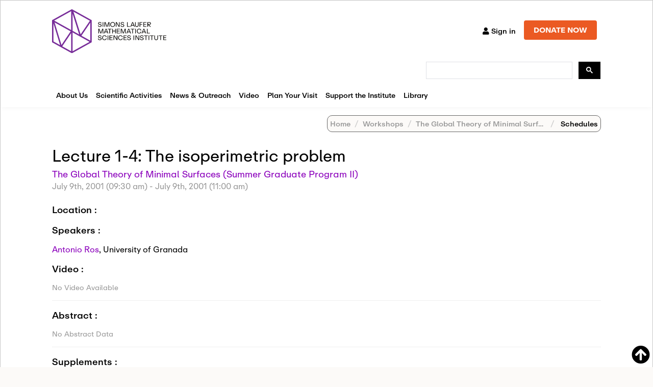

--- FILE ---
content_type: text/html; charset=utf-8
request_url: https://www.google.com/recaptcha/api2/anchor?ar=1&k=6LdNrg8oAAAAAGhINrCRXqHcu9RreYijq_xBdQTl&co=aHR0cHM6Ly93d3cuc2xtYXRoLm9yZzo0NDM.&hl=en&v=PoyoqOPhxBO7pBk68S4YbpHZ&size=invisible&anchor-ms=20000&execute-ms=30000&cb=13rvly792avo
body_size: 48665
content:
<!DOCTYPE HTML><html dir="ltr" lang="en"><head><meta http-equiv="Content-Type" content="text/html; charset=UTF-8">
<meta http-equiv="X-UA-Compatible" content="IE=edge">
<title>reCAPTCHA</title>
<style type="text/css">
/* cyrillic-ext */
@font-face {
  font-family: 'Roboto';
  font-style: normal;
  font-weight: 400;
  font-stretch: 100%;
  src: url(//fonts.gstatic.com/s/roboto/v48/KFO7CnqEu92Fr1ME7kSn66aGLdTylUAMa3GUBHMdazTgWw.woff2) format('woff2');
  unicode-range: U+0460-052F, U+1C80-1C8A, U+20B4, U+2DE0-2DFF, U+A640-A69F, U+FE2E-FE2F;
}
/* cyrillic */
@font-face {
  font-family: 'Roboto';
  font-style: normal;
  font-weight: 400;
  font-stretch: 100%;
  src: url(//fonts.gstatic.com/s/roboto/v48/KFO7CnqEu92Fr1ME7kSn66aGLdTylUAMa3iUBHMdazTgWw.woff2) format('woff2');
  unicode-range: U+0301, U+0400-045F, U+0490-0491, U+04B0-04B1, U+2116;
}
/* greek-ext */
@font-face {
  font-family: 'Roboto';
  font-style: normal;
  font-weight: 400;
  font-stretch: 100%;
  src: url(//fonts.gstatic.com/s/roboto/v48/KFO7CnqEu92Fr1ME7kSn66aGLdTylUAMa3CUBHMdazTgWw.woff2) format('woff2');
  unicode-range: U+1F00-1FFF;
}
/* greek */
@font-face {
  font-family: 'Roboto';
  font-style: normal;
  font-weight: 400;
  font-stretch: 100%;
  src: url(//fonts.gstatic.com/s/roboto/v48/KFO7CnqEu92Fr1ME7kSn66aGLdTylUAMa3-UBHMdazTgWw.woff2) format('woff2');
  unicode-range: U+0370-0377, U+037A-037F, U+0384-038A, U+038C, U+038E-03A1, U+03A3-03FF;
}
/* math */
@font-face {
  font-family: 'Roboto';
  font-style: normal;
  font-weight: 400;
  font-stretch: 100%;
  src: url(//fonts.gstatic.com/s/roboto/v48/KFO7CnqEu92Fr1ME7kSn66aGLdTylUAMawCUBHMdazTgWw.woff2) format('woff2');
  unicode-range: U+0302-0303, U+0305, U+0307-0308, U+0310, U+0312, U+0315, U+031A, U+0326-0327, U+032C, U+032F-0330, U+0332-0333, U+0338, U+033A, U+0346, U+034D, U+0391-03A1, U+03A3-03A9, U+03B1-03C9, U+03D1, U+03D5-03D6, U+03F0-03F1, U+03F4-03F5, U+2016-2017, U+2034-2038, U+203C, U+2040, U+2043, U+2047, U+2050, U+2057, U+205F, U+2070-2071, U+2074-208E, U+2090-209C, U+20D0-20DC, U+20E1, U+20E5-20EF, U+2100-2112, U+2114-2115, U+2117-2121, U+2123-214F, U+2190, U+2192, U+2194-21AE, U+21B0-21E5, U+21F1-21F2, U+21F4-2211, U+2213-2214, U+2216-22FF, U+2308-230B, U+2310, U+2319, U+231C-2321, U+2336-237A, U+237C, U+2395, U+239B-23B7, U+23D0, U+23DC-23E1, U+2474-2475, U+25AF, U+25B3, U+25B7, U+25BD, U+25C1, U+25CA, U+25CC, U+25FB, U+266D-266F, U+27C0-27FF, U+2900-2AFF, U+2B0E-2B11, U+2B30-2B4C, U+2BFE, U+3030, U+FF5B, U+FF5D, U+1D400-1D7FF, U+1EE00-1EEFF;
}
/* symbols */
@font-face {
  font-family: 'Roboto';
  font-style: normal;
  font-weight: 400;
  font-stretch: 100%;
  src: url(//fonts.gstatic.com/s/roboto/v48/KFO7CnqEu92Fr1ME7kSn66aGLdTylUAMaxKUBHMdazTgWw.woff2) format('woff2');
  unicode-range: U+0001-000C, U+000E-001F, U+007F-009F, U+20DD-20E0, U+20E2-20E4, U+2150-218F, U+2190, U+2192, U+2194-2199, U+21AF, U+21E6-21F0, U+21F3, U+2218-2219, U+2299, U+22C4-22C6, U+2300-243F, U+2440-244A, U+2460-24FF, U+25A0-27BF, U+2800-28FF, U+2921-2922, U+2981, U+29BF, U+29EB, U+2B00-2BFF, U+4DC0-4DFF, U+FFF9-FFFB, U+10140-1018E, U+10190-1019C, U+101A0, U+101D0-101FD, U+102E0-102FB, U+10E60-10E7E, U+1D2C0-1D2D3, U+1D2E0-1D37F, U+1F000-1F0FF, U+1F100-1F1AD, U+1F1E6-1F1FF, U+1F30D-1F30F, U+1F315, U+1F31C, U+1F31E, U+1F320-1F32C, U+1F336, U+1F378, U+1F37D, U+1F382, U+1F393-1F39F, U+1F3A7-1F3A8, U+1F3AC-1F3AF, U+1F3C2, U+1F3C4-1F3C6, U+1F3CA-1F3CE, U+1F3D4-1F3E0, U+1F3ED, U+1F3F1-1F3F3, U+1F3F5-1F3F7, U+1F408, U+1F415, U+1F41F, U+1F426, U+1F43F, U+1F441-1F442, U+1F444, U+1F446-1F449, U+1F44C-1F44E, U+1F453, U+1F46A, U+1F47D, U+1F4A3, U+1F4B0, U+1F4B3, U+1F4B9, U+1F4BB, U+1F4BF, U+1F4C8-1F4CB, U+1F4D6, U+1F4DA, U+1F4DF, U+1F4E3-1F4E6, U+1F4EA-1F4ED, U+1F4F7, U+1F4F9-1F4FB, U+1F4FD-1F4FE, U+1F503, U+1F507-1F50B, U+1F50D, U+1F512-1F513, U+1F53E-1F54A, U+1F54F-1F5FA, U+1F610, U+1F650-1F67F, U+1F687, U+1F68D, U+1F691, U+1F694, U+1F698, U+1F6AD, U+1F6B2, U+1F6B9-1F6BA, U+1F6BC, U+1F6C6-1F6CF, U+1F6D3-1F6D7, U+1F6E0-1F6EA, U+1F6F0-1F6F3, U+1F6F7-1F6FC, U+1F700-1F7FF, U+1F800-1F80B, U+1F810-1F847, U+1F850-1F859, U+1F860-1F887, U+1F890-1F8AD, U+1F8B0-1F8BB, U+1F8C0-1F8C1, U+1F900-1F90B, U+1F93B, U+1F946, U+1F984, U+1F996, U+1F9E9, U+1FA00-1FA6F, U+1FA70-1FA7C, U+1FA80-1FA89, U+1FA8F-1FAC6, U+1FACE-1FADC, U+1FADF-1FAE9, U+1FAF0-1FAF8, U+1FB00-1FBFF;
}
/* vietnamese */
@font-face {
  font-family: 'Roboto';
  font-style: normal;
  font-weight: 400;
  font-stretch: 100%;
  src: url(//fonts.gstatic.com/s/roboto/v48/KFO7CnqEu92Fr1ME7kSn66aGLdTylUAMa3OUBHMdazTgWw.woff2) format('woff2');
  unicode-range: U+0102-0103, U+0110-0111, U+0128-0129, U+0168-0169, U+01A0-01A1, U+01AF-01B0, U+0300-0301, U+0303-0304, U+0308-0309, U+0323, U+0329, U+1EA0-1EF9, U+20AB;
}
/* latin-ext */
@font-face {
  font-family: 'Roboto';
  font-style: normal;
  font-weight: 400;
  font-stretch: 100%;
  src: url(//fonts.gstatic.com/s/roboto/v48/KFO7CnqEu92Fr1ME7kSn66aGLdTylUAMa3KUBHMdazTgWw.woff2) format('woff2');
  unicode-range: U+0100-02BA, U+02BD-02C5, U+02C7-02CC, U+02CE-02D7, U+02DD-02FF, U+0304, U+0308, U+0329, U+1D00-1DBF, U+1E00-1E9F, U+1EF2-1EFF, U+2020, U+20A0-20AB, U+20AD-20C0, U+2113, U+2C60-2C7F, U+A720-A7FF;
}
/* latin */
@font-face {
  font-family: 'Roboto';
  font-style: normal;
  font-weight: 400;
  font-stretch: 100%;
  src: url(//fonts.gstatic.com/s/roboto/v48/KFO7CnqEu92Fr1ME7kSn66aGLdTylUAMa3yUBHMdazQ.woff2) format('woff2');
  unicode-range: U+0000-00FF, U+0131, U+0152-0153, U+02BB-02BC, U+02C6, U+02DA, U+02DC, U+0304, U+0308, U+0329, U+2000-206F, U+20AC, U+2122, U+2191, U+2193, U+2212, U+2215, U+FEFF, U+FFFD;
}
/* cyrillic-ext */
@font-face {
  font-family: 'Roboto';
  font-style: normal;
  font-weight: 500;
  font-stretch: 100%;
  src: url(//fonts.gstatic.com/s/roboto/v48/KFO7CnqEu92Fr1ME7kSn66aGLdTylUAMa3GUBHMdazTgWw.woff2) format('woff2');
  unicode-range: U+0460-052F, U+1C80-1C8A, U+20B4, U+2DE0-2DFF, U+A640-A69F, U+FE2E-FE2F;
}
/* cyrillic */
@font-face {
  font-family: 'Roboto';
  font-style: normal;
  font-weight: 500;
  font-stretch: 100%;
  src: url(//fonts.gstatic.com/s/roboto/v48/KFO7CnqEu92Fr1ME7kSn66aGLdTylUAMa3iUBHMdazTgWw.woff2) format('woff2');
  unicode-range: U+0301, U+0400-045F, U+0490-0491, U+04B0-04B1, U+2116;
}
/* greek-ext */
@font-face {
  font-family: 'Roboto';
  font-style: normal;
  font-weight: 500;
  font-stretch: 100%;
  src: url(//fonts.gstatic.com/s/roboto/v48/KFO7CnqEu92Fr1ME7kSn66aGLdTylUAMa3CUBHMdazTgWw.woff2) format('woff2');
  unicode-range: U+1F00-1FFF;
}
/* greek */
@font-face {
  font-family: 'Roboto';
  font-style: normal;
  font-weight: 500;
  font-stretch: 100%;
  src: url(//fonts.gstatic.com/s/roboto/v48/KFO7CnqEu92Fr1ME7kSn66aGLdTylUAMa3-UBHMdazTgWw.woff2) format('woff2');
  unicode-range: U+0370-0377, U+037A-037F, U+0384-038A, U+038C, U+038E-03A1, U+03A3-03FF;
}
/* math */
@font-face {
  font-family: 'Roboto';
  font-style: normal;
  font-weight: 500;
  font-stretch: 100%;
  src: url(//fonts.gstatic.com/s/roboto/v48/KFO7CnqEu92Fr1ME7kSn66aGLdTylUAMawCUBHMdazTgWw.woff2) format('woff2');
  unicode-range: U+0302-0303, U+0305, U+0307-0308, U+0310, U+0312, U+0315, U+031A, U+0326-0327, U+032C, U+032F-0330, U+0332-0333, U+0338, U+033A, U+0346, U+034D, U+0391-03A1, U+03A3-03A9, U+03B1-03C9, U+03D1, U+03D5-03D6, U+03F0-03F1, U+03F4-03F5, U+2016-2017, U+2034-2038, U+203C, U+2040, U+2043, U+2047, U+2050, U+2057, U+205F, U+2070-2071, U+2074-208E, U+2090-209C, U+20D0-20DC, U+20E1, U+20E5-20EF, U+2100-2112, U+2114-2115, U+2117-2121, U+2123-214F, U+2190, U+2192, U+2194-21AE, U+21B0-21E5, U+21F1-21F2, U+21F4-2211, U+2213-2214, U+2216-22FF, U+2308-230B, U+2310, U+2319, U+231C-2321, U+2336-237A, U+237C, U+2395, U+239B-23B7, U+23D0, U+23DC-23E1, U+2474-2475, U+25AF, U+25B3, U+25B7, U+25BD, U+25C1, U+25CA, U+25CC, U+25FB, U+266D-266F, U+27C0-27FF, U+2900-2AFF, U+2B0E-2B11, U+2B30-2B4C, U+2BFE, U+3030, U+FF5B, U+FF5D, U+1D400-1D7FF, U+1EE00-1EEFF;
}
/* symbols */
@font-face {
  font-family: 'Roboto';
  font-style: normal;
  font-weight: 500;
  font-stretch: 100%;
  src: url(//fonts.gstatic.com/s/roboto/v48/KFO7CnqEu92Fr1ME7kSn66aGLdTylUAMaxKUBHMdazTgWw.woff2) format('woff2');
  unicode-range: U+0001-000C, U+000E-001F, U+007F-009F, U+20DD-20E0, U+20E2-20E4, U+2150-218F, U+2190, U+2192, U+2194-2199, U+21AF, U+21E6-21F0, U+21F3, U+2218-2219, U+2299, U+22C4-22C6, U+2300-243F, U+2440-244A, U+2460-24FF, U+25A0-27BF, U+2800-28FF, U+2921-2922, U+2981, U+29BF, U+29EB, U+2B00-2BFF, U+4DC0-4DFF, U+FFF9-FFFB, U+10140-1018E, U+10190-1019C, U+101A0, U+101D0-101FD, U+102E0-102FB, U+10E60-10E7E, U+1D2C0-1D2D3, U+1D2E0-1D37F, U+1F000-1F0FF, U+1F100-1F1AD, U+1F1E6-1F1FF, U+1F30D-1F30F, U+1F315, U+1F31C, U+1F31E, U+1F320-1F32C, U+1F336, U+1F378, U+1F37D, U+1F382, U+1F393-1F39F, U+1F3A7-1F3A8, U+1F3AC-1F3AF, U+1F3C2, U+1F3C4-1F3C6, U+1F3CA-1F3CE, U+1F3D4-1F3E0, U+1F3ED, U+1F3F1-1F3F3, U+1F3F5-1F3F7, U+1F408, U+1F415, U+1F41F, U+1F426, U+1F43F, U+1F441-1F442, U+1F444, U+1F446-1F449, U+1F44C-1F44E, U+1F453, U+1F46A, U+1F47D, U+1F4A3, U+1F4B0, U+1F4B3, U+1F4B9, U+1F4BB, U+1F4BF, U+1F4C8-1F4CB, U+1F4D6, U+1F4DA, U+1F4DF, U+1F4E3-1F4E6, U+1F4EA-1F4ED, U+1F4F7, U+1F4F9-1F4FB, U+1F4FD-1F4FE, U+1F503, U+1F507-1F50B, U+1F50D, U+1F512-1F513, U+1F53E-1F54A, U+1F54F-1F5FA, U+1F610, U+1F650-1F67F, U+1F687, U+1F68D, U+1F691, U+1F694, U+1F698, U+1F6AD, U+1F6B2, U+1F6B9-1F6BA, U+1F6BC, U+1F6C6-1F6CF, U+1F6D3-1F6D7, U+1F6E0-1F6EA, U+1F6F0-1F6F3, U+1F6F7-1F6FC, U+1F700-1F7FF, U+1F800-1F80B, U+1F810-1F847, U+1F850-1F859, U+1F860-1F887, U+1F890-1F8AD, U+1F8B0-1F8BB, U+1F8C0-1F8C1, U+1F900-1F90B, U+1F93B, U+1F946, U+1F984, U+1F996, U+1F9E9, U+1FA00-1FA6F, U+1FA70-1FA7C, U+1FA80-1FA89, U+1FA8F-1FAC6, U+1FACE-1FADC, U+1FADF-1FAE9, U+1FAF0-1FAF8, U+1FB00-1FBFF;
}
/* vietnamese */
@font-face {
  font-family: 'Roboto';
  font-style: normal;
  font-weight: 500;
  font-stretch: 100%;
  src: url(//fonts.gstatic.com/s/roboto/v48/KFO7CnqEu92Fr1ME7kSn66aGLdTylUAMa3OUBHMdazTgWw.woff2) format('woff2');
  unicode-range: U+0102-0103, U+0110-0111, U+0128-0129, U+0168-0169, U+01A0-01A1, U+01AF-01B0, U+0300-0301, U+0303-0304, U+0308-0309, U+0323, U+0329, U+1EA0-1EF9, U+20AB;
}
/* latin-ext */
@font-face {
  font-family: 'Roboto';
  font-style: normal;
  font-weight: 500;
  font-stretch: 100%;
  src: url(//fonts.gstatic.com/s/roboto/v48/KFO7CnqEu92Fr1ME7kSn66aGLdTylUAMa3KUBHMdazTgWw.woff2) format('woff2');
  unicode-range: U+0100-02BA, U+02BD-02C5, U+02C7-02CC, U+02CE-02D7, U+02DD-02FF, U+0304, U+0308, U+0329, U+1D00-1DBF, U+1E00-1E9F, U+1EF2-1EFF, U+2020, U+20A0-20AB, U+20AD-20C0, U+2113, U+2C60-2C7F, U+A720-A7FF;
}
/* latin */
@font-face {
  font-family: 'Roboto';
  font-style: normal;
  font-weight: 500;
  font-stretch: 100%;
  src: url(//fonts.gstatic.com/s/roboto/v48/KFO7CnqEu92Fr1ME7kSn66aGLdTylUAMa3yUBHMdazQ.woff2) format('woff2');
  unicode-range: U+0000-00FF, U+0131, U+0152-0153, U+02BB-02BC, U+02C6, U+02DA, U+02DC, U+0304, U+0308, U+0329, U+2000-206F, U+20AC, U+2122, U+2191, U+2193, U+2212, U+2215, U+FEFF, U+FFFD;
}
/* cyrillic-ext */
@font-face {
  font-family: 'Roboto';
  font-style: normal;
  font-weight: 900;
  font-stretch: 100%;
  src: url(//fonts.gstatic.com/s/roboto/v48/KFO7CnqEu92Fr1ME7kSn66aGLdTylUAMa3GUBHMdazTgWw.woff2) format('woff2');
  unicode-range: U+0460-052F, U+1C80-1C8A, U+20B4, U+2DE0-2DFF, U+A640-A69F, U+FE2E-FE2F;
}
/* cyrillic */
@font-face {
  font-family: 'Roboto';
  font-style: normal;
  font-weight: 900;
  font-stretch: 100%;
  src: url(//fonts.gstatic.com/s/roboto/v48/KFO7CnqEu92Fr1ME7kSn66aGLdTylUAMa3iUBHMdazTgWw.woff2) format('woff2');
  unicode-range: U+0301, U+0400-045F, U+0490-0491, U+04B0-04B1, U+2116;
}
/* greek-ext */
@font-face {
  font-family: 'Roboto';
  font-style: normal;
  font-weight: 900;
  font-stretch: 100%;
  src: url(//fonts.gstatic.com/s/roboto/v48/KFO7CnqEu92Fr1ME7kSn66aGLdTylUAMa3CUBHMdazTgWw.woff2) format('woff2');
  unicode-range: U+1F00-1FFF;
}
/* greek */
@font-face {
  font-family: 'Roboto';
  font-style: normal;
  font-weight: 900;
  font-stretch: 100%;
  src: url(//fonts.gstatic.com/s/roboto/v48/KFO7CnqEu92Fr1ME7kSn66aGLdTylUAMa3-UBHMdazTgWw.woff2) format('woff2');
  unicode-range: U+0370-0377, U+037A-037F, U+0384-038A, U+038C, U+038E-03A1, U+03A3-03FF;
}
/* math */
@font-face {
  font-family: 'Roboto';
  font-style: normal;
  font-weight: 900;
  font-stretch: 100%;
  src: url(//fonts.gstatic.com/s/roboto/v48/KFO7CnqEu92Fr1ME7kSn66aGLdTylUAMawCUBHMdazTgWw.woff2) format('woff2');
  unicode-range: U+0302-0303, U+0305, U+0307-0308, U+0310, U+0312, U+0315, U+031A, U+0326-0327, U+032C, U+032F-0330, U+0332-0333, U+0338, U+033A, U+0346, U+034D, U+0391-03A1, U+03A3-03A9, U+03B1-03C9, U+03D1, U+03D5-03D6, U+03F0-03F1, U+03F4-03F5, U+2016-2017, U+2034-2038, U+203C, U+2040, U+2043, U+2047, U+2050, U+2057, U+205F, U+2070-2071, U+2074-208E, U+2090-209C, U+20D0-20DC, U+20E1, U+20E5-20EF, U+2100-2112, U+2114-2115, U+2117-2121, U+2123-214F, U+2190, U+2192, U+2194-21AE, U+21B0-21E5, U+21F1-21F2, U+21F4-2211, U+2213-2214, U+2216-22FF, U+2308-230B, U+2310, U+2319, U+231C-2321, U+2336-237A, U+237C, U+2395, U+239B-23B7, U+23D0, U+23DC-23E1, U+2474-2475, U+25AF, U+25B3, U+25B7, U+25BD, U+25C1, U+25CA, U+25CC, U+25FB, U+266D-266F, U+27C0-27FF, U+2900-2AFF, U+2B0E-2B11, U+2B30-2B4C, U+2BFE, U+3030, U+FF5B, U+FF5D, U+1D400-1D7FF, U+1EE00-1EEFF;
}
/* symbols */
@font-face {
  font-family: 'Roboto';
  font-style: normal;
  font-weight: 900;
  font-stretch: 100%;
  src: url(//fonts.gstatic.com/s/roboto/v48/KFO7CnqEu92Fr1ME7kSn66aGLdTylUAMaxKUBHMdazTgWw.woff2) format('woff2');
  unicode-range: U+0001-000C, U+000E-001F, U+007F-009F, U+20DD-20E0, U+20E2-20E4, U+2150-218F, U+2190, U+2192, U+2194-2199, U+21AF, U+21E6-21F0, U+21F3, U+2218-2219, U+2299, U+22C4-22C6, U+2300-243F, U+2440-244A, U+2460-24FF, U+25A0-27BF, U+2800-28FF, U+2921-2922, U+2981, U+29BF, U+29EB, U+2B00-2BFF, U+4DC0-4DFF, U+FFF9-FFFB, U+10140-1018E, U+10190-1019C, U+101A0, U+101D0-101FD, U+102E0-102FB, U+10E60-10E7E, U+1D2C0-1D2D3, U+1D2E0-1D37F, U+1F000-1F0FF, U+1F100-1F1AD, U+1F1E6-1F1FF, U+1F30D-1F30F, U+1F315, U+1F31C, U+1F31E, U+1F320-1F32C, U+1F336, U+1F378, U+1F37D, U+1F382, U+1F393-1F39F, U+1F3A7-1F3A8, U+1F3AC-1F3AF, U+1F3C2, U+1F3C4-1F3C6, U+1F3CA-1F3CE, U+1F3D4-1F3E0, U+1F3ED, U+1F3F1-1F3F3, U+1F3F5-1F3F7, U+1F408, U+1F415, U+1F41F, U+1F426, U+1F43F, U+1F441-1F442, U+1F444, U+1F446-1F449, U+1F44C-1F44E, U+1F453, U+1F46A, U+1F47D, U+1F4A3, U+1F4B0, U+1F4B3, U+1F4B9, U+1F4BB, U+1F4BF, U+1F4C8-1F4CB, U+1F4D6, U+1F4DA, U+1F4DF, U+1F4E3-1F4E6, U+1F4EA-1F4ED, U+1F4F7, U+1F4F9-1F4FB, U+1F4FD-1F4FE, U+1F503, U+1F507-1F50B, U+1F50D, U+1F512-1F513, U+1F53E-1F54A, U+1F54F-1F5FA, U+1F610, U+1F650-1F67F, U+1F687, U+1F68D, U+1F691, U+1F694, U+1F698, U+1F6AD, U+1F6B2, U+1F6B9-1F6BA, U+1F6BC, U+1F6C6-1F6CF, U+1F6D3-1F6D7, U+1F6E0-1F6EA, U+1F6F0-1F6F3, U+1F6F7-1F6FC, U+1F700-1F7FF, U+1F800-1F80B, U+1F810-1F847, U+1F850-1F859, U+1F860-1F887, U+1F890-1F8AD, U+1F8B0-1F8BB, U+1F8C0-1F8C1, U+1F900-1F90B, U+1F93B, U+1F946, U+1F984, U+1F996, U+1F9E9, U+1FA00-1FA6F, U+1FA70-1FA7C, U+1FA80-1FA89, U+1FA8F-1FAC6, U+1FACE-1FADC, U+1FADF-1FAE9, U+1FAF0-1FAF8, U+1FB00-1FBFF;
}
/* vietnamese */
@font-face {
  font-family: 'Roboto';
  font-style: normal;
  font-weight: 900;
  font-stretch: 100%;
  src: url(//fonts.gstatic.com/s/roboto/v48/KFO7CnqEu92Fr1ME7kSn66aGLdTylUAMa3OUBHMdazTgWw.woff2) format('woff2');
  unicode-range: U+0102-0103, U+0110-0111, U+0128-0129, U+0168-0169, U+01A0-01A1, U+01AF-01B0, U+0300-0301, U+0303-0304, U+0308-0309, U+0323, U+0329, U+1EA0-1EF9, U+20AB;
}
/* latin-ext */
@font-face {
  font-family: 'Roboto';
  font-style: normal;
  font-weight: 900;
  font-stretch: 100%;
  src: url(//fonts.gstatic.com/s/roboto/v48/KFO7CnqEu92Fr1ME7kSn66aGLdTylUAMa3KUBHMdazTgWw.woff2) format('woff2');
  unicode-range: U+0100-02BA, U+02BD-02C5, U+02C7-02CC, U+02CE-02D7, U+02DD-02FF, U+0304, U+0308, U+0329, U+1D00-1DBF, U+1E00-1E9F, U+1EF2-1EFF, U+2020, U+20A0-20AB, U+20AD-20C0, U+2113, U+2C60-2C7F, U+A720-A7FF;
}
/* latin */
@font-face {
  font-family: 'Roboto';
  font-style: normal;
  font-weight: 900;
  font-stretch: 100%;
  src: url(//fonts.gstatic.com/s/roboto/v48/KFO7CnqEu92Fr1ME7kSn66aGLdTylUAMa3yUBHMdazQ.woff2) format('woff2');
  unicode-range: U+0000-00FF, U+0131, U+0152-0153, U+02BB-02BC, U+02C6, U+02DA, U+02DC, U+0304, U+0308, U+0329, U+2000-206F, U+20AC, U+2122, U+2191, U+2193, U+2212, U+2215, U+FEFF, U+FFFD;
}

</style>
<link rel="stylesheet" type="text/css" href="https://www.gstatic.com/recaptcha/releases/PoyoqOPhxBO7pBk68S4YbpHZ/styles__ltr.css">
<script nonce="UTY-FxkkNjDhWgu-zU0V2Q" type="text/javascript">window['__recaptcha_api'] = 'https://www.google.com/recaptcha/api2/';</script>
<script type="text/javascript" src="https://www.gstatic.com/recaptcha/releases/PoyoqOPhxBO7pBk68S4YbpHZ/recaptcha__en.js" nonce="UTY-FxkkNjDhWgu-zU0V2Q">
      
    </script></head>
<body><div id="rc-anchor-alert" class="rc-anchor-alert"></div>
<input type="hidden" id="recaptcha-token" value="[base64]">
<script type="text/javascript" nonce="UTY-FxkkNjDhWgu-zU0V2Q">
      recaptcha.anchor.Main.init("[\x22ainput\x22,[\x22bgdata\x22,\x22\x22,\[base64]/[base64]/[base64]/[base64]/[base64]/UltsKytdPUU6KEU8MjA0OD9SW2wrK109RT4+NnwxOTI6KChFJjY0NTEyKT09NTUyOTYmJk0rMTxjLmxlbmd0aCYmKGMuY2hhckNvZGVBdChNKzEpJjY0NTEyKT09NTYzMjA/[base64]/[base64]/[base64]/[base64]/[base64]/[base64]/[base64]\x22,\[base64]\\u003d\x22,\x22wo07JsK6cVIdEMKcUMO5woYlaMK+QgbCicKdwrTDvcOKJ8O5by7Dm8Kmw4PCoSXDscKgw5dhw4o1wrvDmsKfw4sXLD8oQsKfw54Gw7/ClAMrwpQ4Q8OIw78YwqwUFsOUWcKuw4zDoMKWUsKcwrABw5/[base64]/[base64]/Du8O9wrwSQyjDhhwNMcOwSsO4w5UTwrrCn8ObK8ORw6vDgWbDsSrCslbCtEXDhMKSBHLDgwpnG1DChsOnwoXDh8Klwq/ClMOdwprDkCJ9eCx/wpvDrxlKWWoSH1spUsOewpbClREtwqXDnz1YwqBHRMKxHsOrwqXCtMODRgnDrcKXEVI9wq3DicOHUzMFw49DWcOqwp3DicOTwqc7w657w5/Cl8KoCsO0K10YLcOkwoMzwrDCucKddsOXwrfDiEbDtsK7fMKYUcK0w41xw4XDhQdqw5LDnsOpw4fDklHCkcO3dsK6OEVUMwk/ZxNBw6Foc8KAGsO2w4DCrsORw7PDqw7DvsKuAlLCikLCtsO8wqR0GzMgwr10w7tSw43CscOzw6rDu8KZQ8OiE3Unw7IQwrZmwqQNw7/[base64]/DnR7DlMKERcOAWCvDncO0XcK5G2FIZsKyf8OVw5rDmsKna8KMwqbDpcK7UcOgw6dlw4LDqsKSw7NoHGDCkMO2w7hkWMOMTnbDqcO3PyzCsAMMd8OqFljDpw4YIcOACcOoZcKHQWMeTwwWw5nDuUIMwrYTMsOpw7bCqcOxw7t/w6J5wonCgcOTOsONw71BdAzDhsOxPsOWwq4Cw44Uw4TDrMO0wokfwpTDucKTw65Fw5fDqcK7wrrClMKzw5J3MlDDm8OEGsO1wrHDkkRlwonDt0hww4gBw4MQHcKOw7IQw4lww6/CnhhGw5HCssO3UVXCrT8NNxIkw5R9HcKKZSYhw55Mw4LDoMOLOMKcRcOUTzLDm8KYQzTCi8KeLkQIAcKqw7HCv3nDg1MSEcK0RlvCv8KhfhA4W8KHw6DDusOyaGRPwr/DsULDssKawp3CoMOUw7EGwoLCpAYUw597wr1EwpMXTy7CgsK1woFowrpRIW00w7UybsOBw4vDgiJ5OMKJYcOMAMKBw5fDocOBMcOtB8KFw7DCiRvDqHfCsTfCmcK7wqPCrcKhN2rCrnZIX8OswofCpk9/UAlKVXpHXMOkw45dAjUtP2Nxw7Qhw5QowptVHcKrw6EFEcKXwrkTwqvDtsOMBlskFSfCjHhqw7jCtMKtHUAPwqxtHcONw7zClW3DhQ0cw4cjOcORI8KjPQLDrT/DpMK0wp/DqcKEYik/bEZow7osw4kdw4fDj8O3A2rCgsKow79tBWZLwqEZw57Ch8O4w44EL8Odwq7DsgbDsgVpBMOswqVND8KQXEvDoMKcwoprwp/CoMK2aSXDscO8wrIvw4ECw6jCvDkaesODMxhBfmrCpsOiAi0owoPDksKoOMOTw7HCjRANR8KUZ8KGw5/CsH8QHlTDkSJTSsKrH8K8w41vJALCqMOREwVFABomZDAYCsOJHTrDumvDtV4kwpfDlnBRw7NSwrvCqWLDkSxkEGfDuMODHELDinslw73DmTDCrcOfUcKxFSJ/w5bDslXCplNwworCp8KRCsO+FsOrwqLDsMOwPGFBMl7Ci8OsG3HDm8KkDcKYe8KqST/CiE5/[base64]/Z8KXYlfDj8KGE23DnMK3w5JQCF91O8OgHcKJPDlnFVjDtkPCsA84w77DpsKUwoNIcQDCrWtwP8K/w7/CnCPCjGnCgsKqUMKiwpgONsKRFUpXw7xdCMOtOT1PwpfDh0YbUkFSw57DjkIEwoITw54yUXQ3fcO/[base64]/DvXrDpMObw4BMP8OXwofCklZIw61XVsK7MhnChkHDlnRWNiDChcKDw6TDmjVabkAQJMKqwocqwq5xw4zDqGktFg/ClUDDi8KRWDfDmsOGwpARw74ywqYwwq9Cf8KHRGBcbsOMw7DCsUwyw5vDr8OkwpFmacOTAMOhw5spwoHCtRDCk8KKw7fChMO4wrN6w4TCrcKRXgB2w7fCoMKTw64eesO+ah89w6omQGrDo8KIw6BDWcOCUgdJw5/ChV5gYk9jBMO1wpTCvlpew48EUcKQGMOfwr3DgEHCjAnDnsOPd8O3QhXCl8Kwwq/[base64]/w7TDt1zDt0M3wrjDkzoiMMOiKHgZw6kGwqdvGzTDjkkBwrEAwp/CjMOOwpDCkXE1JsOpw6DDucKhFMOuKcOsw6UWwr7CusKQZMOFesOoacKWUx/Cuw9Mw4XDvMK3w5jCnDvCgMKgw4BKFTbDhGlow61ZTV3Dl3nDmMKlQXxXCMKBO8Kew4zDlGJ5wq/ClD7DgirDvsO2wrsNSl/CtcKUbD1ywq4ywpMww7XCqMKgah5GwpbCusK0wrQ+YmDDgMORw6jChFpLw7PDiMO0FSZyd8OHB8Oqw6HDth7DjcKWwrHCt8OcBsOebsKXLcKXw6fCh0nDqmxhwonCjkxJBRF3wrg6R1E6wqbCqnbDrMOmL8OyaMOeXcOuwrTDl8KKesO/woDCisOeZ8Ojw5rDncKEBRjDijLDr1vCkxQ8XBUZwq7DhzfCosOvw4LDrMOtwohLNMKDwpNISSp4w6h3wod1wqrDvAcLwqbCqUpSW8O6w43CpMKdYQ/Dl8OaLcOXX8KwNhMgckbChMKNfcKNwq92w6PDhSMNwr8zw4/CvcK7SGAVWzEZwp/DhT7CuG/Cnk7DhMOWM8KIw7DCqgLDkMKBXCjDpEJ2w5cyQ8KEwpXDuMOcEcOywrDCvcKlI3vChmvCviXCuzHDgF8swo5decKjQMOgwpN9d8K3wq/DusO9w7o+UkvCo8OhRRB5AsO/[base64]/wrHCvRPCmMKGQTFJCUbCh8KTfggKPm0dOcKyw5zDkw3CuTDDhBFswoojwrXDmA3CoR94V8Ozw5jDsW3DvsK3Lx3CrCFywpzDgsOcwoF/wpRrfsODwpLCjcOqCnp7UB/CqDsZwowXwrZxP8K1wpfDosOJw70cw4oTXzoQQkfCkMKzFR7DnsOGe8K3ewzCq8KKw6PDmsONL8OvwpsfTAoMwrjDp8ObbAnCoMOhw4LCksOywoU3B8KNYGQgK0RUF8OAd8KnSMOVXCPCkh/[base64]/Ck14aw4tRwrTDv8OSw7LCiVXCs8K1MMOiwrvDjsKcaS3DtcKwwpnCtRzCi2BZw7rDiR0nw7tUYnXCo8Kawp/[base64]/ClcK7IXnDjMOKw6tyw6nDgMOSSV/[base64]/U8Ojwq1DMcKPwrfCgkXDolrCqsKRwpFwJH9uw6UlR8KqVVc7wrMoKsKswo7CnkJkFsKAWcKWc8KkD8ORHSDDjwfDusKsecK6H0F0w7sjITrCvsO3wpsYacK1FcKMw7nDuCbChR/DswdMEcKsNMKIwojDiX/CgntpXg7DtTcdw49Mw59hw4XCs27Dq8KeKSLDh8KMwqR4EMOow7XDmGfDvcKjw78Kw6JmdcKYNMOSB8K1OsKfMsO/LHDClUbChcOLw6LDljvCpxsXw4VNE2HDtMK1w7zDm8KjXG3Dj0LDscKSw53CnkJDUMOvwptLw4PCghLDgsObw7onw7UCKG/DmUl/WSHDmcKiQsOqXsORw6/[base64]/CtBvDpUDCiH3CpMKgOMKIAXolGRJpKsOfwpBYw6ZpAMKFwqHDmTE4FwNVw6XDiiVSSi3CmD4zwpDCgwAmKMK4bMKAwr7DildSw58zw5PCucK1woPCuRkywrBRw6NDwprDvV56w6sfCw45wqkuPMOuw7vDp3MVw6MgCMO7wojCoMOLwq/[base64]/HnfDrMOIw5rCjsO0wpEgK8O/QBnDqErDo05dwoJJX8OrSQhGw7dCwrPDtsO4wpp6c1caw7MrRnLDvcKxXC0XW00nbFd7DR56wqIwwqLDtxJ3w6grw55LwosMwqVMw5sfw7wRw5XDg1fCkxFCwqnCmX0aUAUSWSc1wps/[base64]/CucKJw5EdEmjCisOqw63Dt13CosKRRMKIwq7Ds8Ktw5LDksKTwq3DszxBOxtiAcOzMjfDpDXCsmoEREY8UsOYw4DDg8K4esKDw60/FcK4H8KiwrpwwocOZcKsw5Qvwo7CrnwVR2E0wrLCt2/Dm8KsYSvCgcKuwqAswqbCqQ/DhQE+w5dWA8KUwqd+w4k4IF/[base64]/Cjy3DlMOwQGR4w4rDtMKtw6BzwpLCqGjClkLDvHjDmF50EFPCqMOwwqx0KcKcNSlYw6wMw6IxwqLCqSoLAcOIw6fDqcKYwpvDi8K+E8KZM8O/[base64]/CpMONwrNaamPCoXbDmUbDoQ4bw4VJwp3DtMObwp/[base64]/Dtk7Cph0fw60mTMOuXMOYw4/ChhXDuFsiFMKqwo5kZcO+w6XCpMKzwqNkM2gNwoDDs8O+Ywx+Tz7CiEoGbcOGaMKjKVtgw6PDvQfDmcKfcMOoQcOjO8OSaMK/J8OywrYJwpJjOQ3DjQBGF2bDiBvDpwwPw5INDzRrdjoEazjCscKXYsKAL8K3w6fDkn3Cjg3DtMKewqfDhENKw5HCmcOYw6UaAsKiUcO8wpLCsi/[base64]/[base64]/[base64]/CjcO/wpp/XQxDG8Kew6Z+w7nDs8OOe8OtHcOaw5/CjMKGEFcHw4XDp8KMJ8OGN8Klwq/CusOfw4VqeUw+csKuVBZ+DGsOw7zCrMKfKlFlan1RB8KFwq1Aw5FOw7McwoUZw4LCmUEMC8Onw7gpWMOiwonDqC4vw4nDqybCq8KAR2rCs8O2ZQ0Ew7JSw6V/[base64]/[base64]/CqcOJS2HDpxQSUMOQDMOZTxogwoHDlsOtwpzDjAwoX8OTw7TChsKjw4ENw6Npw6F6w6HDg8ORf8O9OsO3w6RIwo4oG8KuJ3Aow6vCtD07w7XCqygbwo3DoXjCpX0Uw53ClcOkwr1/[base64]/wrlBaEnCmcKUMV0AVcO+w6guw47Dl8ONwqfDuFjDusKpwrPCp8KJwq4BZMKaLnHDl8O0d8KCWMOUw5jDuA1twql7woIMdMK3CQ3DocONw77CmF/[base64]/Cn3ISWcO5w4/ClcKpZ8OGSsKkw5ISC2XCiRPDmT9sEQ9tVntoI3cVwrMFw5swwqbCrMKbA8KAw7DDlUZoWVk+WcKxVRjDpcKhw4jDncK8e1PCtsOrIlrCjsKFJlLDjCRMwqbDtnMYwprDmTFnCkbDgsK+RFkddQlawpXDtmJzDGgSwr5MKsO/wq0KWcKDwpoawoUEYsODwqrDnVsHwr/DgGjCmcOyUFTDvcKlVsOtRcK7wqjDtMKQNEQCw53DjCxEAcONwpoabTXDoTspw6MSEkxMw5rCg0t8wo/DuMODdsKRwrHDnxnDu0Z+w4XDrDxjLRlTBUTDiRp4L8OwYhzChsOEw5YLPg1mw64iwqQyVVPCkMK/ekNmL3UnwqfCv8OdKgrCkSTCpk8fF8OOTsOqw4QDw6TCicODw4HChsOVw4NoIsK/wrVBEsKow6zCt27CocO8wpjCsFFiw63Cq07CljbCocO1cSvDhnBFw6XCiiAtwp/[base64]/TFDDv20Iw7jDkMOJw7cCVG7Dig9iw6DDp3MeLR7DtnhZcMOtwr59DMO9aCZZwo/[base64]/[base64]/Cp8ONIgESw4d3woEbE8OiwoYXL8KDwr/DqCzCiyQkG8Kiw4PCtTphw43Ciw1Bwpxow4Ayw6YjC0DDuxrCg2LDucOCecOrM8KTw4PCs8KFw6E3w43DjcKpDsOaw4JDwoRZZRVIKjhqw4LCmMKaHlrDt8KodMOzAcOdCizCoMORwp7CtGgiSwvDtsK4Z8KKwoMKSh/DgWRbw4LDojbCoiLDvcOMYMKTEH7DkWDCog/ClsKcw5HDtMOCw53DmSsNwqTDlsK3GMKcw5F7VcKbcsKVw61CMMKxwrs5JMKGwq7DjhVRK0XCtsOWVWhbwrJqwoHDm8KBFsOKw6Udw4PDjMKCAShaOsOdOsK+wp7CqF3CucK6w7TCl8OZAcO1worDssKMEg/Cg8K0GMONwpMYFhIDEMOow5J2L8OjwozCvwvDl8K7bDHDuX/Di8KpCcKkw5jDosKvw7MYw60vw7UzwowlwrzCmFxQw6DCmcKHUU4Mw7UxwrA7w74dw4ZeNsOgw6TDohRGK8OSAsOzw4XCkMKwE1zDvg3CqcOdRcKHdFvDp8O4woDDtsO2e1TDjRsawpY5w6nContNw48qXQ/[base64]/DuGXDs1vClsO/w7zDvcKQw4Uswr/DkGLDr8K2LCJ8w7NEwqXCoMOwwr/CpcOxwo8iwrfCrcK8NW7DrXvCmXliCcOVdsODHG5Sag/[base64]/[base64]/[base64]/CoEnCq8OODTR6OsOdM8KKazxEUsOJCCHCtcKHIgRAw6UsWm1BwpnCi8Oqw77DscOkbxpBw7gpwq88w7LDsQQDwr4wwpfCisOUTsKpw73ChnbCm8KtGTNTYsKFw7fCuHkUSSbDlGPDkRhCwrHDuMKjYjTDnj0qAsOYwovDnm/DrcO+wrdCw7BFCUgMHXlcw7bCoMKOwr5nL37DrTHDrsOow4jDlXfCq8OFPwDCksK8EcKNFsKswqrCjFfCpMKHw6LDrA3DhcOJw6/DjsO1w4xNw50JbMOdcAvCsMOGwq3Cn1rCr8KZw4TDvD4XMcOiw7LDoD/[base64]/[base64]/[base64]/DkMO7U14ww67CqXUpWwckw7jCncOfdcKQwpXDusOuwpPCqsO/[base64]/wpXCtMOXw4AsbkDCuFcOKSpiw59jKsK1w4NKw6pqwqfDv8KmRsOJBBTCun/[base64]/Dl8KfwpnCusOqw7vCusO/G8Kuw7YIAsKEJ1M6FEHCh8Ohw4klwpoowpAtRcKxwpbCjAcZw7p5OGV/[base64]/CvizCjFLCkE1kRTLDvDFRcQIFwpUjw4oZTzDDq8Oyw5PCrcOxCCEvw5diOMOzw6k1w4ADWMKww7PDnBkWw6hlwpXDli5Fw5F3wrzDjzHCi0vCqsOIw6XCn8KVFMO0wqbDiW4KwociwqVJwp1Me8O5w59TT2xpECHDrUTCqsOHw5rCvAPDnMK/[base64]/DXnCisOYwrYQdMOdw47CuMOSwo51Qj5HFsK7w7cCw71DLwgmbEPDncKkPmvCusO8w6ZfKwvDjsKqwrXCuWzDkwHDuMKIW1rDvwAVa3XDrMOnw5rCqsKvZMOAHkFrw6YDw6DCjcOjw6bDsTY/fHF/Gglgw6tywqZrw7gLXMKswqhpwqspwpzDhsOkEsKABghhWRzCjsOzw4gmJsKmwooVasOpwpdMAcOCKMOffsO8AcKwworDoTzCoMK1d2VsT8O9w51gwovCoVJQY8KOw6cnZkPDnC8/L0cSYQnCisKMw4zClibCn8Kmw40ZwpojwqMmccOwwrE+w6BIw4zDuEVyecKDw6Qcw6sCwrfCiU4pMV3CtcO0UTYUw5XCqMO7woTCjWjDhsKdNnkQPkMMwp4JwrTDnzvDjVpjwrRKd3zClMKcb8OzYsKlwrjDicKcwr/CgRPDp2ALw5rDgsK8wo1iTcOlHknCr8OmcV7CpTtRwrBywpMzQyPCtHFhw6jDr8Opwqpuwqd5wpbDtAEyZcKuw4B/wrV0wopjVDTCjRvDlhliwqTCncOow5zDuWcAwpk2MiPDqUjDkMORQMKvwpbDojbDoMOswq0+wpQ5wrhXEXjCkF0BAsO1wr0RFBXDuMK9w5Yhw61/C8OpW8KzNQJOwq9Iw5tkw4gyw7h2w6c+wqzDlcKsHcOvX8OBwqxCRMKjBMKewrV7w7nDjMO7w7DDlE3Dn8KIYg4ZUMK0wprDmMOGFcOdwrPClkAPw6AKw6tbwoXDu3DDpsOJc8OUAMK/cMKfAsOiFcOkw5fCiXDDnMKxw73Co2/ClljCuj3CtlHDu8OowqdrEsOGFsKmOMK5w6BRw41nwqMkw6how4IAwqo4IFBAE8K4wq4VwprCgx82AT4/wrLChFowwrYzw7hAw6bCncOKw6nDjAttw4tJecO8F8OQdMKBT8KPSEXCsyxGUwBRw7rCmcOoZsKGIwrDh8KIccO4w6pQwpbCrXbCssOKwp/CsQrCvsK/wpTDqXPDuUPCicOQw4DDocKdYsOaFsKOw6dwOMK3wqIJw63CqcKZWMOQw5vDvVJyw77DqBkVw4FIwqXClDQAwoDDsMO2w4ZaN8KvasO8WwLCrCJUEUIEGMORU8KBw6sJA17DijTCtV3DtMOowpzDjSw+wqrDjGbCtETCv8KfAcOFcsOvwq/[base64]/w4phw6zChHs+w70Sw7fDnMOVRWBmw5V2H8K9KcODGQxuw5TDuMO8USRIwp7Cgn51w4VoFMOjwrA0wpITwrlKPMO9wqQNw71GZixdN8OHw4kcwojClWgOaUrDmANdwr/DrsOlw7cuwojCqFpZaMOtT8K8TlM3wpQsw5LDksKzAMOrwogIw4EoecKww5EbHkhuIMOZHMKMw67CscOadsOXWWnDv3plRx4HWXRZwqrCqcK+P8KVIMOSw77DgzDCpl/CoQd5wosrw7LCoU8YOg9MC8OiWD1Fw4jCtHHCmsKBw4NOwrnCq8KYw43CjcK9wrEOwo/CsnZ8wpzCmcKDwrHCosKpwrrCsQhUwqJow5fCl8OSwrPDqxzClMOkw7gZDwwNMGDDhEleVDPDvkPDnyZFLsKkwozDvHPCr1hFPMOCw6dDFMKjMQTCtsK0woRwIcOQOy/CsMO3wonCnsORw4jCvyvChEk6GlIZwqPDj8K5ScKBNRQADMOcw65kw5jDqsKMwrXDpsKCw5rDrcKtBgTDnFwyw6oXw7DDgMObUCXChn58w655w5fDssKYw5XCnkU+wojCjyUVwq52KkXDj8KtwrzCssOUFzJGVXURwrvCgsOoME/[base64]/Ch8KAw4N+PxDCpMKfw4zCrQtAJ8KPw6rDvnLDicKmw714w5MDHE3Du8KIw4rDvCPCqMK1fsKGCitow7XCs2Q+ShwywrUBw6jCqcOcwqTDo8OEwrHCtU/[base64]/[base64]/DlBjDoAAGw7XClMK5w6J6wpgzCMOpwrgMJ0xPTsKBVjPDswLCocOVwpBgwp9Ew6/[base64]/Ci8Orw6zDkzIfYcKJHMKjaWYKwpbCgcOpGsKme8KCfGgew43Cgi8qPlIwwqnCuTfDpsK3w4XChXHCuMOvJDjCvcKRCMKWwofCjXt6asKiNMKAWMK4F8Okw7/DgQvCuMKMIVYPwrowFsOCE2kRIsOuHsKkwrvCusKhw6nCtsK/K8K8BU99wr3DkcOUw65qwrLCoDHCgMOOw4bCon3Ct0nDsXg3wqLCtxBfwoTCqSzDiDVHwovDtjTDmcO4aUzCpsOqwqhzKsKwNHkVLcKew65ow4DDhsK9w6XCthADL8ODw5bDgMK0wrl7wr4Md8K1aGjDnFLDksONwrPCjMKlwq51w6rDvX3CmB/CksKsw7BvWHNsK0PCrlbCvgTDq8KNw5PDi8OTLsO8bsOLwrUIBsKJwqxDw4lnwrhowqB5esOhwp3DkDfCocOaMi0bfMOEwpLDkQVowrB2Y8KMGsORXzzDgUtOCGfCtjVtw6oLY8O0I8KDw6HDq13DgDnDtMKJXMOZwojCvU/ChlLCkk3Ch3BqKMKBwrvCiixYwqRnwr3Dmml8ISsEGl1cworCuSHCmMORRD/[base64]/CuURmHGPCnmsGwo4BAm/CoMOTwqzDqQNXw7dFw4fDl8Kaw5zCn3/CqMORwqsAwrnDusOVZ8KHdC4Aw5s6O8KWU8KubTBtccK8wo3CixfDl1dUwodII8KfwrPDrMO6w6FPaMOIw4/[base64]/CnsKPRcO/wqPDtBhQwpQkw7Vvw4xxw5FtwodVwqtWw6/[base64]/w6PChsKobh/CvQMnw7XDlTnChCbCscO4B8KTw618BMO1w79XUsKcw7o3bFY2w7pxw6nCkcKSw6PDmcOLYCl0D8OZwqzCoVTDi8OYXcKyw67DrMOgw5bCiDXDucOCwodHPMKLLnUlBMOOBHDDhVkAc8Oza8Kpwq0hEcKiwoXDjjM/PR0rw5ktwovDscO4wovCs8KUYC9oYMKrw5AkwqXCiHVpUsKLwp/CuMO5JmxqGsOlwppQw5jCqcOODUDCuh/ChsKYw5Zcw4rDrcK/UMKvbgnDn8OWMnLDisOowqnCvcOQwr9Aw5rDgcKPFcKwF8KkK2PCnsKMXsKZw4kvPAIdw5vDsMOgClsXJ8OVw742wpLCjMOzCsOcw4wpw7hRZkdhw4dWw7JAKTJ4w74HwrzCv8KMwq/CpcOiAEbDi1XDh8Ozw50qwrNJwoQfw6IYw7g9wpfDksOlf8KiQMOoNEI2wpHChsK/wqXCosONwpJXw6/CvcKkYBUpHMKYCsOYN25ewpXDmMOBd8OweGtLw6DDunLDoHFECcKGbRt1wp3CncKhw6jDpURVwoFawr3CrXjDmhHCr8O8w53Co0dTEcK0wpzCq1PDgCJkwrxxwrvDssK/FiFGwp0MworCosKbw71OLDPDlsOhJ8K6d8KbNjkCZyZNHsKFwq1EAlLCkMOzWsKjV8OrwovDgMOXwoJLHcKqCcKyGWdsZcKHXcOHKMKMw5NKGcK/[base64]/wpIPLsOoM3TCssKmwrnDnmHDpWVKwpF7El0wTmo7wok4wpXCsCd2JMK8w6xWWsKQw4zChsOYwpTDsj5Owop6w6UrwqxkaH7ChBgcI8OxwrDDvFPChhAnMhPCusOUFMOYw7bDv13Chkxmw4w7wrDCkgzDlg3Cq8OZFMOdwqI9Jl/CjMOtCMK3f8KJQMKBXcO1DcKfw6XCgHFNw6dTU1ojwo1xwpw9N155OcKFKsKsw7DDpMKvCnbCqjNuWCTClQ/CllfDvcKhcsOPCnTDv1seMsKbw47CmsKZw4IOCUJ/wrdFJjrCrEBSwrtaw5hvwqDCnVvDiMOowoLDl3jDp15swrPDosK/UMO/EGfDm8KEw5A1wq3Cgn0MUMKWFMKXwog6w5ImwqN1K8KlU30zwrnDpsKcw4zCtk/DlMKWwoYiw7Isaz40w6RFd2NAZMK3wqfDthLCo8O4JsO/wp1nwobDnwNswpTDiMKUw4NFKsOWc8OzwpFoworDrcKgG8KEBgoCw4IHwo/CgcOnGMOgwpzCm8KCw5TChC4kNsKdw6EcY3lxw6XClE7DvnjCqMKpXUXCuibCiMKiCzlgdB0AdsKbw6x7wplbAhHDpFVhw5LCuzdPwq3CsArDr8ONYTNAwoMneXYnwpxXasKLLcK8w6ByU8OBGSrDrktQKxnDsMOJD8KrUVUMbgHDv8OLF3/CsnzCvErDj31nwp7DmMOwXMOQw77DhsOzw4vDrVAsw7PCqDDDmQzCkl52w7R4wq/[base64]/HCklw48/w7ccw4Ixw75dHsKEUsK/R8O9woshwoUDworCp1JWw5dkw5fCuSHCmmc4Wg4+w552L8KTw6TCnsO5wpzDjsKHw7Enwq5Hw6BSw4EUw6LCjmLCnMK0NMKaPXJFfcKpw5U8XcK6cTdAZcKUdgbCiw1WwoxRScKlG2TCvnXCicK5H8Oqwr/Dt3bCqQrDnxhaFcOxw5LCiGdwbmbCtMK2HMK0w6c3w4t/w7DCksKRNWUXC3xFNsKTB8OlJ8OoUMO7UzZ4MTxqwowGM8KdU8KOY8Okwo7Ch8Opw78hwqbCvw5iw7A4w4fCo8OaZsKVIR8ywp/[base64]/Cmm86w50Tw4ZpbsOiw5fCuMO/RT58JSbDoRtSwrHCosKHw7hmSVnDo2YZw7ZuaMOwwpzCmk8ew4hXQMOGwrAAw4cIRyUSwpELCUQJIxHDl8OJw5Y/w4TCiFVkBMO4OcKZwrtSEyfChx4swqsuPcOHw6FQBG3Do8Ozwr19bF4uwoXCt3YsLVdawqdKD8O+TcORNXloa8OKIz7DpErCrx8EDxdHe8Ofw7LCp2N0w6UBABB3wpMmfxzCpE/CpsKTWnF/NcOGA8Ocw54kw6zCmcOzSmpewp/[base64]/w6PCmcK0fcOww6fChhBkw5jCr28dw55JG8KkEQDCryZOZMOBfcKyW8KQwq4owoFWLcOSw7HCvMOAUEPDhsKRw6vCqcK5w7x6w7cpT2AWwqXDomAUN8K+B8OPXMO3wrk0XCHCt2l6Ajhfwo3Co8KLw5h4ZcKAKiNmI140eMO7Ywk3ZcOlVsOvHycdQ8Kuw4/[base64]/wrHDuMKbGcOWw6wMwpTCpBjDm8OTwovCrmAYwqQCw4jDjsOvI1YnRMOJKMO7LMOZwpUgwqwKKSDCg1IeAcO2w5wfwoLCtA7CtxXCqkfDuMO9w5TClsOiPUwSdcOcwrPDtsOLw6jCtcOsH2PCiAvDlMOwf8KYw4B/wrrChMOewqpHw6J9QTUHw5rCsMOPK8Omw79aw4jDvXrCiDPClsOjw7fDv8O0YsKbwrAawpzCtcOywqR3woPDgSTDvkvDjnQ7w7fCi1DCr2VnXsKDHcOgwoECwo7ChcOITMOnV2lzaMOqw7vDtsOvw4nDlsKew5TCjsO/[base64]/CnB3CvAUSHcOPw5PCn8KAw5YNeMOJw7vCvMK1JEjDnxvCq3/[base64]/DssOBwp1SwqvDrMOMeCdZTcOtw7tJwp7DtcOlKMKuw7PCkcKXw65iAU8swo3DjHXCgMOFw7HDvMKDZ8KNw7bDrzlcw6bCgUAPwrHCt3wBwpUjwrLChU9ywppkw5vCjsO5Jg/[base64]/[base64]/DmsKlQUTCvcK8GDABKAgsXilHOkbCox5XwrVYwqwIFcOSBcKfwpLDqCtNPcORdWTCt8O7wpbCmcOwwqnDrsO2w5TDhQ/DvcK9E8KOwqlIw4PCkmbDlFPDh1sZwp1hSMOjHlrDncKpwqJlZcKjBGTCnxJcw5vDsMOZacKVwqkzHcK/w6ROXsOxw689VcK2M8OheyVtwpHCvRbDrsOUKMKQwrXCoMKlwoFqw4bDqTbCgMOqwpfCl1nDvcO1wrJow53DkANaw6J4MXrDocOFwqDCoCMxfMOaQMOtBkF/B2DDsMKCw4TCr8K6wrdJwq3ChcOUaiQJw7/CsV7DnMOdwrwACcO9wpHCq8Kddg/Dl8K5FmvCpwB/[base64]/[base64]/Cq3jCl8OICMO1BFzCsRwxw7DCrmPDnnhow50mRgJ8fxJow7RwPScnw6bDrzdyBsKFccKpBFxZNkzCtsKtwoBUw4LDmlo0w7zDtCRWPsKtZMKGNnjDp2XDn8K3P8KLw6rDk8OyMsO7U8OqPkZ/w4dtw6XCrAJNKsONw7Fsw5/CuMKsIHPDvMOowpMiCWLCmnxywqjDmQjDsMOlJMO/[base64]/CkGFwJCMrw7XDghI1f0vCucOWFB3CgMOawrAMw7Nlb8O4WxNEPcOtWXcgw6dSwrd3w7vDrsOrwp0dFitFw7BPNMOVwpnCj2NkTUBPw7ZIFnTCsMKNwpZEwq4jwq7DvcKxw4o6wpVNwrjDt8KAw6DCr3rDgcKlag1PGQ00woQDwqFCQMKQw6/CiHpfHQLDvcOWwohDwoJzZMKcw58wdlrCrl5Mw4cnw43ClHTDp3g8w73DsSrCvxHClMKDw5oGF1onw79masO9UcKMw73CqW3CvA3DjDrDkMOzwonDr8K/UMOWJsOow4x/wpUnN3lwbcOGVcO3wq8MX3p6MwY9P8O2BW9JDlHDicOTw558wpwCIy/DjsO8JcOhW8Kvw5zDu8KyOXdjw4jCjVIIwphtF8KKfsKJwpzCqlvCj8OtM8KKwqVCUSvDoMOdw4BPw54Hw7zCvsOfT8K7RDFKTsKJwrjCp8OhwoYSaMKTw4/CicKuSQFHNsKrw71Lw6M4U8K0wokKw6krAsOow6kJw5BpM8Ogw7wBw7vDqHPDqnrCo8K6w58owrnDkD/DqH9YdMKZw6lDwpLCqMKPw7jCjVXDjcKVw7haRRHChsKdw7vCmFXDqsO7wrDDjRTCj8KzWcO+UkQNNEbDuwnCt8KnVcKAH8KfexBsTj5pw6Eew73CmMOUMMOsLsOaw6Z9Ay11wop5BxTDoCx0cHLCuSLCtsKHwp7DjsO6w4FYOUnDkMKIw7zDrWUqw707DsKYw7bDlx/CqBBPP8KAwqIeMkB1XcKrcsKbHW3DuhHCpUUYw7zDhiNnw4PDr11Sw7HDpkkXdylqFGzCpsOHFB1JLcKCfhldwoBsDHEseHQnCHQ3w6fDgsK7wpnCtmvDr1wwwporw67DuFfCp8OHwrkVHiVPAsOTw4jCn0www5/DqMKAWHzDrMOBM8Kww7cgwoHDqkEqbS11I2HCsh8mIsOKw5Asw4JFw59zwozCrsKYw6N6ag4nE8KEwpdsVMKFfMOJCSHDu2Mswo/Chh3DrsKkT3PDkcOkwo7CjngnwpXDg8K/esO5wofDgmUuEifChsOVw6rCp8K8GRN3bEkuacKCw6vCqcK6w63DgHHDvDjCmcK/w63DkwtMScKROMOjVE4MTcOZwoVhwoUZESrDt8KfUhRsBsKAw6DCkRJpw5ZrKnVgX2zCuj/ClcKHw63CsMK1AQnDlsKhw4/DhMK0OTZ5Nx7CjMOLaHnCswQIwqFSw59aG1nDpMObw6h8MkFeLsKKw7BGV8Kww6ozHXt6RwLDs1kMdcOGwrF9wqrCin3DosO/wo9lQMKATmJRA2Mkw6HDhMO9XcKWw6HCkz1tZ0XCrVAowqhAw7DCjWFudjRAwoXDrgshbzgVHsOkO8Obw5ggworDslfDoiJhw7/DmzkPw7LCnh04FMOKwqFww6XDr8O3w6LCicKiNcO6w4nDsmQJw7cLw6A5W8OcacKCw4FqSMOBwr9kwp8hVsKRwosMSGzDoMO2woJ5woAWUsOlOcOGwrHDicOBHD4gaSHCuV/CvCDDiMOgBcOZwpXCmcOnNjRQE0DCmSgyKQEjOcKOw45rw6kTUjAGfMOsw5waQcO9w4xVfsOGw7Yfw5vCtXDCoCBYOsKywqzCgsOjw4bCo8ONwr3CsMKSw7DDnMKqw4x3wpUwNMOUMcKMw55Cwr/CqS0KdBMpAMOSNxBOM8KlKSjCsTZfVg4ywrLCnMOhw6fCt8KkaMOLf8KBel1/[base64]/Dj8OywpLDmHtGXlPCsBUiw6rDtMOWF23CrcOyYMOuQMOGwpPCnkxpwrDCjlQnE0DCnMO5d2ZbUi9dw41xw41yFsKmMMKjeQcKGU7DnMKNeAsPwrwPw41MM8OOFH85wo7CqQBFw7rCt1J/wrPCpsKjXBAYe24ZYSEbwpnDpsOGwpxGwq7DuU3DhsK+FMOJNU/Dv8ObYsKcwrbCuBrCs8O2FMK1aH3CmC3DmcOfKSzDhCrDm8KSc8KRBk9rTkBUK3/[base64]/[base64]/[base64]/CuGjDmCx0XALDlcOTacO/w7NuZsKkw7PCvsKULMOoeMOVwop1w6dow5EZwqvDoUrCinEPTsKWwoJJw7MXdgpFwoARwrTDo8Knw53DnkFjUsK7w4bCs2d0wpXDpcKpY8OSSX3CuC/DkHrCp8KKShzDtcOycsOUwpxEVTwPaxTDkcOefynDsmMUJxN8f0rCo0nDlcKoAMOTGMKPBFvDoxHCkhvDs1VnwoAIR8OUZMOEwrfCtmcnR1DCj8KXLDd1w5R3woIIw6s6TAIjwq0qdVHDoXXCoUUIw4XCn8Oew4Fiw6/DgsKnOWwcDMKHfsOWw7wxR8OPwoIGMn85wrLCuAM4SsO6H8K3fMOrwp4MW8KMw7rCpSkiFh0odsOQH8Kbw5EjMQ3DlE84JMO7wrPClQHDmT0iwqDDkRfDj8Kpw7DDt001QmlES8OhwowKNcKowpfDscOgwr/[base64]\\u003d\\u003d\x22],null,[\x22conf\x22,null,\x226LdNrg8oAAAAAGhINrCRXqHcu9RreYijq_xBdQTl\x22,0,null,null,null,1,[21,125,63,73,95,87,41,43,42,83,102,105,109,121],[1017145,594],0,null,null,null,null,0,null,0,null,700,1,null,0,\[base64]/76lBhmnigkZhAoZiJDzAxnryhAZr/MRGQ\\u003d\\u003d\x22,0,0,null,null,1,null,0,0,null,null,null,0],\x22https://www.slmath.org:443\x22,null,[3,1,1],null,null,null,1,3600,[\x22https://www.google.com/intl/en/policies/privacy/\x22,\x22https://www.google.com/intl/en/policies/terms/\x22],\x22ZMmrK0wD8AEOjWVtuoKXN8rOnJhShKe+SyooDJhsBTc\\u003d\x22,1,0,null,1,1769066688217,0,0,[253,29,16,222,190],null,[115,117,29],\x22RC-dMCLZKQant1WmA\x22,null,null,null,null,null,\x220dAFcWeA4NzBYZr0jX99klPeuVWKUr8BduEcoZ6hwfhQDNdFgiOfuA1wssK13RYOpSM444Ip6uvNCLYma5qxS_ZHc8e6f9EDgCVg\x22,1769149488238]");
    </script></body></html>

--- FILE ---
content_type: application/javascript
request_url: https://www.slmath.org/vendor/js/layout-helpers.js
body_size: 14640
content:
!function(t,e){for(var n in e)t[n]=e[n]}(window,function(t){var e={};function n(i){if(e[i])return e[i].exports;var o=e[i]={i:i,l:!1,exports:{}};return t[i].call(o.exports,o,o.exports,n),o.l=!0,o.exports}return n.m=t,n.c=e,n.d=function(t,e,i){n.o(t,e)||Object.defineProperty(t,e,{enumerable:!0,get:i})},n.r=function(t){"undefined"!=typeof Symbol&&Symbol.toStringTag&&Object.defineProperty(t,Symbol.toStringTag,{value:"Module"}),Object.defineProperty(t,"__esModule",{value:!0})},n.t=function(t,e){if(1&e&&(t=n(t)),8&e)return t;if(4&e&&"object"==typeof t&&t&&t.__esModule)return t;var i=Object.create(null);if(n.r(i),Object.defineProperty(i,"default",{enumerable:!0,value:t}),2&e&&"string"!=typeof t)for(var o in t)n.d(i,o,function(e){return t[e]}.bind(null,o));return i},n.n=function(t){var e=t&&t.__esModule?function(){return t.default}:function(){return t};return n.d(e,"a",e),e},n.o=function(t,e){return Object.prototype.hasOwnProperty.call(t,e)},n.p="",n(n.s=356)}({356:function(t,e,n){"use strict";function i(t){return function(t){if(Array.isArray(t))return t}(t)||function(t){if("undefined"!=typeof Symbol&&Symbol.iterator in Object(t))return Array.from(t)}(t)||function(t,e){if(!t)return;if("string"==typeof t)return o(t,e);var n=Object.prototype.toString.call(t).slice(8,-1);"Object"===n&&t.constructor&&(n=t.constructor.name);if("Map"===n||"Set"===n)return Array.from(t);if("Arguments"===n||/^(?:Ui|I)nt(?:8|16|32)(?:Clamped)?Array$/.test(n))return o(t,e)}(t)||function(){throw new TypeError("Invalid attempt to destructure non-iterable instance.\nIn order to be iterable, non-array objects must have a [Symbol.iterator]() method.")}()}function o(t,e){(null==e||e>t.length)&&(e=t.length);for(var n=0,i=new Array(e);n<e;n++)i[n]=t[n];return i}n.r(e),n.d(e,"layoutHelpers",(function(){return l}));var a=["transitionend","webkitTransitionEnd","oTransitionEnd"],s=["transition","MozTransition","webkitTransition","WebkitTransition","OTransition"],r="\n.layout-fixed .layout-1 .layout-sidenav,\n.layout-fixed-offcanvas .layout-1 .layout-sidenav {\n  top: {navbarHeight}px !important;\n}\n.layout-container {\n  padding-top: {navbarHeight}px !important;\n}\n.layout-content {\n  padding-bottom: {footerHeight}px !important;\n}";function u(t){throw new Error("Parameter required".concat(t?": `"+t+"`":""))}var l={CONTAINER:"undefined"!=typeof window?document.documentElement:null,LAYOUT_BREAKPOINT:992,RESIZE_DELAY:200,_curStyle:null,_styleEl:null,_resizeTimeout:null,_resizeCallback:null,_transitionCallback:null,_transitionCallbackTimeout:null,_listeners:[],_initialized:!1,_autoUpdate:!1,_lastWindowHeight:0,_addClass:function(t){var e=arguments.length>1&&void 0!==arguments[1]?arguments[1]:this.CONTAINER;t.split(" ").forEach((function(t){return e.classList.add(t)}))},_removeClass:function(t){var e=arguments.length>1&&void 0!==arguments[1]?arguments[1]:this.CONTAINER;t.split(" ").forEach((function(t){return e.classList.remove(t)}))},_hasClass:function(t){var e=arguments.length>1&&void 0!==arguments[1]?arguments[1]:this.CONTAINER,n=!1;return t.split(" ").forEach((function(t){e.classList.contains(t)&&(n=!0)})),n},_supportsTransitionEnd:function(){if(window.QUnit)return!1;var t=document.body||document.documentElement;if(!t)return!1;var e=!1;return s.forEach((function(n){void 0!==t.style[n]&&(e=!0)})),e},_getAnimationDuration:function(t){var e=window.getComputedStyle(t).transitionDuration;return parseFloat(e)*(-1!==e.indexOf("ms")?1:1e3)},_triggerWindowEvent:function(t){var e;"undefined"!=typeof window&&(document.createEvent?("function"==typeof Event?e=new Event(t):(e=document.createEvent("Event")).initEvent(t,!1,!0),window.dispatchEvent(e)):window.fireEvent("on".concat(t),document.createEventObject()))},_triggerEvent:function(t){this._triggerWindowEvent("layout".concat(t)),this._listeners.filter((function(e){return e.event===t})).forEach((function(t){return t.callback.call(null)}))},_updateInlineStyle:function(){var t=arguments.length>0&&void 0!==arguments[0]?arguments[0]:0,e=arguments.length>1&&void 0!==arguments[1]?arguments[1]:0;this._styleEl||(this._styleEl=document.createElement("style"),this._styleEl.type="text/css",document.head.appendChild(this._styleEl));var n=r.replace(/\{navbarHeight\}/gi,t).replace(/\{footerHeight\}/gi,e);this._curStyle!==n&&(this._curStyle=n,this._styleEl.textContent=n)},_removeInlineStyle:function(){this._styleEl&&document.head.removeChild(this._styleEl),this._styleEl=null,this._curStyle=null},_redrawLayoutSidenav:function(){var t=this.getLayoutSidenav();if(t&&t.querySelector(".sidenav")){var e=t.querySelector(".sidenav-inner"),n=e.scrollTop,i=document.documentElement.scrollTop;return t.style.display="none",t.offsetHeight,t.style.display="",e.scrollTop=n,document.documentElement.scrollTop=i,!0}return!1},_getNavbarHeight:function(){var t=this,e=this.getLayoutNavbar();if(!e)return 0;if(!this.isSmallScreen())return e.getBoundingClientRect().height;var n=e.cloneNode(!0);n.id=null,n.style.visibility="hidden",n.style.position="absolute",Array.prototype.slice.call(n.querySelectorAll(".collapse.show")).forEach((function(e){return t._removeClass("show",e)})),e.parentNode.insertBefore(n,e);var i=n.getBoundingClientRect().height;return n.parentNode.removeChild(n),i},_getFooterHeight:function(){var t=this.getLayoutFooter();return t?t.getBoundingClientRect().height:0},_bindLayoutAnimationEndEvent:function(t,e){var n=this,i=this.getSidenav(),o=i?this._getAnimationDuration(i)+50:0;if(!o)return t.call(this),void e.call(this);this._transitionCallback=function(t){t.target===i&&(n._unbindLayoutAnimationEndEvent(),e.call(n))},a.forEach((function(t){i.addEventListener(t,n._transitionCallback,!1)})),t.call(this),this._transitionCallbackTimeout=setTimeout((function(){n._transitionCallback.call(n,{target:i})}),o)},_unbindLayoutAnimationEndEvent:function(){var t=this,e=this.getSidenav();this._transitionCallbackTimeout&&(clearTimeout(this._transitionCallbackTimeout),this._transitionCallbackTimeout=null),e&&this._transitionCallback&&a.forEach((function(n){e.removeEventListener(n,t._transitionCallback,!1)})),this._transitionCallback&&(this._transitionCallback=null)},_bindWindowResizeEvent:function(){var t=this;this._unbindWindowResizeEvent();var e=function(){t._resizeTimeout&&(clearTimeout(t._resizeTimeout),t._resizeTimeout=null),t._triggerEvent("resize")};this._resizeCallback=function(){t._resizeTimeout&&clearTimeout(t._resizeTimeout),t._resizeTimeout=setTimeout(e,t.RESIZE_DELAY)},window.addEventListener("resize",this._resizeCallback,!1)},_unbindWindowResizeEvent:function(){this._resizeTimeout&&(clearTimeout(this._resizeTimeout),this._resizeTimeout=null),this._resizeCallback&&(window.removeEventListener("resize",this._resizeCallback,!1),this._resizeCallback=null)},_setSidenavHoverState:function(t){this[t?"_addClass":"_removeClass"]("layout-sidenav-hover")},_setCollapsed:function(t){var e=this;this.isSmallScreen()?t?this._removeClass("layout-expanded"):setTimeout((function(){e._addClass("layout-expanded")}),this._redrawLayoutSidenav()?5:0):this[t?"_addClass":"_removeClass"]("layout-collapsed")},_findParent:function(t,e){if(t&&"BODY"===t.tagName.toUpperCase())return null;for(t=t.parentNode;t&&"BODY"!==t.tagName.toUpperCase()&&!t.classList.contains(e);)t=t.parentNode;return t=t&&"BODY"!==t.tagName.toUpperCase()?t:null},_bindSidenavMouseEvents:function(){var t=this;if(!(this._sidenavMouseEnter&&this._sidenavMouseLeave&&this._windowTouchStart)){var e=this.getLayoutSidenav();if(!e)return this._unbindSidenavMouseEvents();this._sidenavMouseEnter||(this._sidenavMouseEnter=function(){if(t.isSmallScreen()||!t._hasClass("layout-collapsed")||t.isOffcanvas()||t._hasClass("layout-transitioning"))return t._setSidenavHoverState(!1);t._setSidenavHoverState(!0)},e.addEventListener("mouseenter",this._sidenavMouseEnter,!1),e.addEventListener("touchstart",this._sidenavMouseEnter,!1)),this._sidenavMouseLeave||(this._sidenavMouseLeave=function(){t._setSidenavHoverState(!1)},e.addEventListener("mouseleave",this._sidenavMouseLeave,!1)),this._windowTouchStart||(this._windowTouchStart=function(e){e&&e.target&&t._findParent(e.target,".layout-sidenav")||t._setSidenavHoverState(!1)},window.addEventListener("touchstart",this._windowTouchStart,!0))}},_unbindSidenavMouseEvents:function(){if(this._sidenavMouseEnter||this._sidenavMouseLeave||this._windowTouchStart){var t=this.getLayoutSidenav();this._sidenavMouseEnter&&(t&&(t.removeEventListener("mouseenter",this._sidenavMouseEnter,!1),t.removeEventListener("touchstart",this._sidenavMouseEnter,!1)),this._sidenavMouseEnter=null),this._sidenavMouseLeave&&(t&&t.removeEventListener("mouseleave",this._sidenavMouseLeave,!1),this._sidenavMouseLeave=null),this._windowTouchStart&&(t&&window.addEventListener("touchstart",this._windowTouchStart,!0),this._windowTouchStart=null),this._setSidenavHoverState(!1)}},getLayoutSidenav:function(){return document.querySelector(".layout-sidenav")},getSidenav:function(){var t=this.getLayoutSidenav();return t?this._hasClass("sidenav",t)?t:t.querySelector(".sidenav"):null},getLayoutNavbar:function(){return document.querySelector(".layout-navbar")},getLayoutFooter:function(){return document.querySelector(".layout-footer")},getLayoutContainer:function(){return document.querySelector(".layout-container")},isMobileDevice:function(){return void 0!==window.orientation||-1!==navigator.userAgent.indexOf("IEMobile")},isSmallScreen:function(){return(window.innerWidth||document.documentElement.clientWidth||document.body.clientWidth)<this.LAYOUT_BREAKPOINT},isLayout1:function(){return!!document.querySelector(".layout-wrapper.layout-1")},isCollapsed:function(){return this.isSmallScreen()?!this._hasClass("layout-expanded"):this._hasClass("layout-collapsed")},isFixed:function(){return this._hasClass("layout-fixed layout-fixed-offcanvas")},isOffcanvas:function(){return this._hasClass("layout-offcanvas layout-fixed-offcanvas")},isNavbarFixed:function(){return this._hasClass("layout-navbar-fixed")||!this.isSmallScreen()&&this.isFixed()&&this.isLayout1()},isFooterFixed:function(){return this._hasClass("layout-footer-fixed")},isReversed:function(){return this._hasClass("layout-reversed")},setCollapsed:function(){var t=this,e=arguments.length>0&&void 0!==arguments[0]?arguments[0]:u("collapsed"),n=!(arguments.length>1&&void 0!==arguments[1])||arguments[1],i=this.getLayoutSidenav();i&&(this._unbindLayoutAnimationEndEvent(),n&&this._supportsTransitionEnd()?(this._addClass("layout-transitioning"),e&&this._setSidenavHoverState(!1),this._bindLayoutAnimationEndEvent((function(){t._setCollapsed(e)}),(function(){t._removeClass("layout-transitioning"),t._triggerWindowEvent("resize"),t._triggerEvent("toggle"),t._setSidenavHoverState(!1)}))):(this._addClass("layout-no-transition"),e&&this._setSidenavHoverState(!1),this._setCollapsed(e),setTimeout((function(){t._removeClass("layout-no-transition"),t._triggerWindowEvent("resize"),t._triggerEvent("toggle"),t._setSidenavHoverState(!1)}),1)))},toggleCollapsed:function(){var t=!(arguments.length>0&&void 0!==arguments[0])||arguments[0];this.setCollapsed(!this.isCollapsed(),t)},setPosition:function(){var t=arguments.length>0&&void 0!==arguments[0]?arguments[0]:u("fixed"),e=arguments.length>1&&void 0!==arguments[1]?arguments[1]:u("offcanvas");this._removeClass("layout-offcanvas layout-fixed layout-fixed-offcanvas"),!t&&e?this._addClass("layout-offcanvas"):t&&!e?(this._addClass("layout-fixed"),this._redrawLayoutSidenav()):t&&e&&(this._addClass("layout-fixed-offcanvas"),this._redrawLayoutSidenav()),this.update()},setNavbarFixed:function(){var t=arguments.length>0&&void 0!==arguments[0]?arguments[0]:u("fixed");this[t?"_addClass":"_removeClass"]("layout-navbar-fixed"),this.update()},setFooterFixed:function(){var t=arguments.length>0&&void 0!==arguments[0]?arguments[0]:u("fixed");this[t?"_addClass":"_removeClass"]("layout-footer-fixed"),this.update()},setReversed:function(){var t=arguments.length>0&&void 0!==arguments[0]?arguments[0]:u("reversed");this[t?"_addClass":"_removeClass"]("layout-reversed")},update:function(){(this.getLayoutNavbar()&&(!this.isSmallScreen()&&this.isLayout1()&&this.isFixed()||this.isNavbarFixed())||this.getLayoutFooter()&&this.isFooterFixed())&&this._updateInlineStyle(this._getNavbarHeight(),this._getFooterHeight()),this._bindSidenavMouseEvents()},setAutoUpdate:function(){var t=this,e=arguments.length>0&&void 0!==arguments[0]?arguments[0]:u("enable");e&&!this._autoUpdate?(this.on("resize.layoutHelpers:autoUpdate",(function(){return t.update()})),this._autoUpdate=!0):!e&&this._autoUpdate&&(this.off("resize.layoutHelpers:autoUpdate"),this._autoUpdate=!1)},on:function(){var t=arguments.length>0&&void 0!==arguments[0]?arguments[0]:u("event"),e=arguments.length>1&&void 0!==arguments[1]?arguments[1]:u("callback"),n=t.split("."),o=i(n),a=o[0],s=o.slice(1);s=s.join(".")||null,this._listeners.push({event:a,namespace:s,callback:e})},off:function(){var t=this,e=arguments.length>0&&void 0!==arguments[0]?arguments[0]:u("event"),n=e.split("."),o=i(n),a=o[0],s=o.slice(1);s=s.join(".")||null,this._listeners.filter((function(t){return t.event===a&&t.namespace===s})).forEach((function(e){return t._listeners.splice(t._listeners.indexOf(e),1)}))},init:function(){var t=this;this._initialized||(this._initialized=!0,this._updateInlineStyle(0),this._bindWindowResizeEvent(),this.off("init._layoutHelpers"),this.on("init._layoutHelpers",(function(){t.off("resize._layoutHelpers:redrawSidenav"),t.on("resize._layoutHelpers:redrawSidenav",(function(){t.isSmallScreen()&&!t.isCollapsed()&&t._redrawLayoutSidenav()})),"number"==typeof document.documentMode&&document.documentMode<11&&(t.off("resize._layoutHelpers:ie10RepaintBody"),t.on("resize._layoutHelpers:ie10RepaintBody",(function(){if(!t.isFixed()){var e=document.documentElement.scrollTop;document.body.style.display="none",document.body.offsetHeight,document.body.style.display="block",document.documentElement.scrollTop=e}})))})),this._triggerEvent("init"))},destroy:function(){var t=this;this._initialized&&(this._initialized=!1,this._removeClass("layout-transitioning"),this._removeInlineStyle(),this._unbindLayoutAnimationEndEvent(),this._unbindWindowResizeEvent(),this._unbindSidenavMouseEvents(),this.setAutoUpdate(!1),this.off("init._layoutHelpers"),this._listeners.filter((function(t){return"init"!==t.event})).forEach((function(e){return t._listeners.splice(t._listeners.indexOf(e),1)})))}};"undefined"!=typeof window&&(l.init(),l.isMobileDevice()&&window.chrome&&document.documentElement.classList.add("layout-sidenav-100vh"),"complete"===document.readyState?l.update():document.addEventListener("DOMContentLoaded",(function t(){l.update(),document.removeEventListener("DOMContentLoaded",t)})))}}));

--- FILE ---
content_type: application/javascript
request_url: https://www.slmath.org/js/chunk-4d810b28.801f03aa.js
body_size: 16687
content:
(window["webpackJsonp"]=window["webpackJsonp"]||[]).push([["chunk-4d810b28"],{"699e":function(t,e,a){},8525:function(t,e,a){"use strict";a.r(e);a("99af"),a("b0c0");var s=function(){var t=this,e=t._self._c;return e("div",[e("div",{staticClass:"py-3"},[e("div",{staticClass:"container"},[e("div",{staticClass:"d-flex justify-content-end"},[e("ol",{staticClass:"breadcrumb text-align-right"},[t._m(0),t._v(" "),e("li",{staticClass:"breadcrumb-item flex-grow-1"},[e("a",{attrs:{href:"/".concat(t.baseUrl)}},[t._v(t._s(t._f("capitalize")(t.baseUrl)))])]),t._v(" "),e("li",{staticClass:"breadcrumb-item flex-grow-1 text-truncate",staticStyle:{"max-width":"280px"}},[e("a",{attrs:{href:"/".concat(t.baseUrl,"/").concat(t.$route.params.id)}},[t._v(t._s(t.loading?"...":t.data.name))])]),t._v(" "),e("li",{staticClass:"breadcrumb-item flex-grow-1 active"},[t._v("\n            Schedules\n          ")])])])])]),t._v(" "),t.loading?e("custom-loader"):e("div",[e("div",{staticClass:"container pb-5"},[e("div",{staticClass:"d-flex justify-content-end"},[t.canEditCms?e("div",[e("router-link",{attrs:{to:{name:"schedule-create-video",params:{id:t.$route.params.schedule_id}}}},[e("button",{staticClass:"btn btn-primary btn-sm"},[t._v("Create Video")])]),t._v(" "),e("router-link",{attrs:{to:{name:"schedule-create-supplement",params:{id:t.$route.params.schedule_id}}}},[e("button",{staticClass:"btn btn-primary btn-sm"},[t._v("Create Supplement")])])],1):t._e()]),t._v(" "),e("div",{staticClass:"row justify-content-between mt-2"},[e("div",{staticClass:"col-md-12 my-auto"},[e("div",{staticClass:"regular-32"},[t._v("\n            "+t._s(t.data.title)+"\n          ")]),t._v(" "),e("div",{staticClass:"regular-18 mt-1"},[e("a",{attrs:{href:"/".concat(t.baseUrl,"/").concat(t.$route.params.id)}},[t._v("\n              "+t._s(t.data.name)+"\n            ")])]),t._v(" "),e("div",{staticClass:"text-muted regular-16 mb-4 mt-1"},[e("div",[e("span",[t._v(t._s(t.moment(t.data.from,"YYYY-MM-DD HH:mm:ss").format("MMMM Do, YYYY (hh:mm a)")))]),t._v(" "),e("span",[t._v(" - ")]),t._v(" "),e("span",[t._v(t._s(t.moment(t.data.to,"YYYY-MM-DD HH:mm:ss").format("MMMM Do, YYYY (hh:mm a)")))])])]),t._v(" "),e("div",{staticClass:"mb-3"},[e("span",{staticClass:"medium-18"},[t._v("\n              Location :\n            ")]),t._v(" "),e("span",{staticClass:"regular-18"},[t._v("\n              "+t._s(t.data.event_location)+"\n            ")])]),t._v(" "),e("div",{staticClass:"medium-18 mb-3"},[t._v("Speakers :")]),t._v(" "),e("div",{staticClass:"regular-16 mb-3"},[e("speaker",{attrs:{speakers:t.data.speakers}})],1),t._v(" "),t.data.tags&&t.data.tags.length>0?e("div",[e("div",{staticClass:"medium-18 mb-3"},[t._v("Tags/Keywords :")]),t._v(" "),e("keyword",{attrs:{tags:t.data.tags}}),t._v(" "),e("hr")],1):t._e(),t._v(" "),e("VideoHeaderTitleSection",{attrs:{data:t.data,title:"Video"}}),t._v(" "),t.data.videos&&0===t.data.videos.length?e("div",{staticClass:"text-muted regular-14 mt-2"},[t._v("No Video Available")]):t._e(),t._v(" "),t.videoViewAccess(t.data)?e("div",{staticClass:"row"},t._l(t.data.videos,(function(a,s){return e("div",{key:s,staticClass:"col-md-4"},[e("div",{staticClass:"d-flex flex-column h-100"},[e("b-card",{staticClass:"my-2 d-flex flex-column flex-grow-1 light-style",attrs:{"footer-tag":"footer"},scopedSlots:t._u([t.canEditCms?{key:"footer",fn:function(){return[e("div",{staticClass:"d-flex flex-column justify-content-between regular-16 h-100 my-2"},[e("div",{staticClass:"d-flex align-items-center justify-content-end"},[e("router-link",{attrs:{to:{name:"schedule-edit-video",params:{videoId:a.id}}}},[e("button",{staticClass:"bg-success btn btn-primary btn-sm mx-1"},[t._v("\n                            Edit\n                          ")])]),t._v(" "),e("button",{staticClass:"bg-danger btn btn-primary btn-sm mx-1",on:{click:function(e){return t.deleteSchedule(a.id)}}},[t._v("\n                          Delete\n                        ")])],1)])]},proxy:!0}:null],null,!0)},[a.playable?e("div",[Array.isArray(a.playable.video_file_url)?e("div",[a.playable.video_file_url&&a.playable.video_file_url.length>0?e("div",{staticClass:"mt-2"},t._l(a.playable.video_file_url,(function(a,s){return e("li",{key:s},[e("a",{attrs:{href:a.url}},[e("i",{staticClass:"fa fa-play-circle"}),t._v(" "),e("span",[t._v(t._s(a.category))]),t._v(" "),a.size?e("span",[t._v("("+t._s(a.size)+")")]):t._e()])])})),0):e("div",[e("span",{staticClass:"text-muted regular-14"},[t._v("No Video Available")])])]):e("div",{staticClass:"regular-16 typo-color-blue custom-html-text mb-2"},[e("VideoViewSection",{attrs:{video:a.playable}})],1)]):t._e(),t._v(" "),e("span",{staticClass:"regular-16 mb-4"},[t._v(t._s(a.name))])])],1)])})),0):t.showAlertMessage(t.data)?e("div",{staticClass:"regular-12 mb-2 mt-1 text-muted"},[t._v("The speakers have declined to have their material posted on the web")]):t._e(),t._v(" "),e("hr"),t._v(" "),e("div",{staticClass:"medium-18 mb-3"},[t._v("Abstract :")]),t._v(" "),t.data.abstract?e("div",{staticClass:"regular-16 custom-html-text",domProps:{innerHTML:t._s(t.data.abstract)}}):e("div",{staticClass:"text-muted regular-14"},[t._v("No Abstract Data")]),t._v(" "),e("hr"),t._v(" "),e("div",{staticClass:"medium-18 mb-3"},[t._v("Supplements :")]),t._v(" "),t.data.supplements&&t.data.supplements.length>0?e("div",t._l(t.data.supplements,(function(a,s){return e("div",{key:s},[e("div",{staticClass:"regular-16 mb-2 my-2"},[e("span",[t._v(t._s(a.name))]),t._v(" "),e("router-link",{attrs:{to:{name:"schedule-edit-supplement",params:{supplementId:a.id}}}},[t.canEditCms?e("i",{directives:[{name:"b-tooltip",rawName:"v-b-tooltip.hover.top",value:"Edit",expression:"'Edit'",modifiers:{hover:!0,top:!0}}],staticClass:"fas fa-edit cursor-pointer ml-2 custom-fa-edit-color",staticStyle:{color:"green"}}):t._e()]),t._v(" "),t.canEditCms?e("i",{directives:[{name:"b-tooltip",rawName:"v-b-tooltip.hover.top",value:"Delete",expression:"'Delete'",modifiers:{hover:!0,top:!0}}],staticClass:"fas fa-trash cursor-pointer ml-2 custom-fa-delete-color",staticStyle:{color:"red"},on:{click:function(e){return t.deleteScheduleSupplement(a.id)}}}):t._e()],1),t._v(" "),a.supplement_files&&a.supplement_files.length>0?e("div",t._l(a.supplement_files,(function(a,s){return e("div",{key:s},[e("div",{staticClass:"regular-16 typo-color-blue mb-2"},[e("a",{attrs:{href:a.supplement_file_url}},[t._v("\n                      "+t._s(a.data_file_name)+"\n                    ")]),t._v(" "),e("a",{attrs:{href:a.download_url}},[e("i",{staticClass:"fa fa-download ml-2",attrs:{"aria-hidden":"true"}})])]),t._v(" "),e("div",{staticClass:"regular-16 text-muted mb-2"},[t._v("\n                    "+t._s(a.data_content_type)+" - "+t._s(a.file_size)+"\n                  ")])])})),0):e("div",[e("span",{staticClass:"text-muted regular-14"},[t._v("No File Available")])])])})),0):e("div",[e("span",{staticClass:"text-muted regular-14"},[t._v("No Supplements Available")])]),t._v(" "),e("hr"),t._v(" "),e("VideoHeaderTitleSection",{attrs:{data:t.data,title:"Video/Audio Files"}}),t._v(" "),t.data.videos&&0===t.data.videos.length?e("div",{staticClass:"text-muted regular-14 mt-2"},[t._v("No Video Files Available")]):t._e(),t._v(" "),t.videoViewAccess(t.data)?e("div",t._l(t.data.videos,(function(a,s){return e("div",{key:"file"+s},[e("div",{staticClass:"regular-16 bold-16 my-2"},[e("span",[t._v(t._s(a.name))]),t._v(" "),e("router-link",{attrs:{to:{name:"schedule-edit-video",params:{videoId:a.id}}}},[t.canEditCms?e("i",{directives:[{name:"b-tooltip",rawName:"v-b-tooltip.hover.top",value:"Edit",expression:"'Edit'",modifiers:{hover:!0,top:!0}}],staticClass:"fas fa-edit cursor-pointer custom-fa-edit-color ml-2",staticStyle:{color:"green"}}):t._e()]),t._v(" "),t.canEditCms?e("i",{directives:[{name:"b-tooltip",rawName:"v-b-tooltip.hover.top",value:"Delete",expression:"'Delete'",modifiers:{hover:!0,top:!0}}],staticClass:"fas fa-trash cursor-pointer custom-fa-delete-color ml-2",staticStyle:{color:"red"},on:{click:function(e){return t.deleteSchedule(a.id)}}}):t._e()],1),t._v(" "),t._l(a.video_files,(function(a,s){return e("div",{key:s,staticClass:"ml-1"},[Array.isArray(a.video_file_url)?e("div",[a.data_file_name?e("span",{staticClass:"regular-14 mb-2 custom-html-text"},[t._v("\n                    "+t._s(a.data_file_name)+"\n                  ")]):a.name?e("span",{staticClass:"regular-14 mb-2 custom-html-text"},[t._v("\n                    "+t._s(a.name)+"\n                  ")]):e("span",{staticClass:"regular-16"},[t._v("\n                    Watch Vimeo Video\n                  ")]),t._v(" "),a.video_file_url&&a.video_file_url.length>0?e("div",{staticClass:"mt-2"},t._l(a.video_file_url,(function(a,s){return e("li",{key:s},[e("a",{attrs:{href:a.url}},[e("span",[t._v(t._s(a.category))]),t._v(" "),a.size?e("span",[t._v("("+t._s(a.size)+")")]):t._e()])])})),0):e("div",[e("span",{staticClass:"text-muted regular-14"},[t._v("No Video/Audio Files Available")])])]):e("div",{staticClass:"regular-16 custom-html-text mb-2"},[a.data_file_name?e("span",[t._v(t._s(a.data_file_name))]):a.name?e("span",[t._v("\n                    "+t._s(a.name)+"\n                  ")]):e("span",[t._v("Watch Vimeo Video")]),t._v(" "),e("a",{staticClass:"regular-16 typo-color-blue mb-2",attrs:{href:a.video_file_url}},[e("i",{staticClass:"fa fa-download ml-2",attrs:{"aria-hidden":"true"}})])]),t._v(" "),a.data_file_name||a.name?e("div",{staticClass:"regular-16 text-muted mb-2"},[t._v("\n                  "+t._s(a.data_content_type)+" - "+t._s(a.file_size)+"\n                ")]):t._e()])}))],2)})),0):t.showAlertMessage(t.data)?e("div",{staticClass:"regular-12 mb-2 mt-1 text-muted"},[t._v("The speakers have declined to have their material posted on the web")]):t._e()],1)])])])],1)},i=[function(){var t=this,e=t._self._c;return e("li",{staticClass:"breadcrumb-item flex-grow-1"},[e("a",{attrs:{href:"/"}},[t._v("Home")])])}],l=a("5530"),o=(a("d3b7"),a("7d42")),r=a("d0d7"),n=a("aabc"),d=a("2f62"),c=a("ada1"),v=function(){var t=this,e=t._self._c;return e("div",[e("div",{staticClass:"medium-18 mb-3"},[!1===t.data.consent?e("i",{directives:[{name:"b-tooltip",rawName:"v-b-tooltip.hover",modifiers:{hover:!0}}],staticClass:"fas fa fa-thumbs-down",staticStyle:{color:"red"},attrs:{title:"Speakers declined to publish materials"}}):!0===t.data.technical_difficulty?e("i",{directives:[{name:"b-tooltip",rawName:"v-b-tooltip.hover",modifiers:{hover:!0}}],staticClass:"fas fa-exclamation-triangle",staticStyle:{color:"red"},attrs:{title:"Due to technical difficulty, no video is available"}}):!0===t.data.not_recorded?e("i",{directives:[{name:"b-tooltip",rawName:"v-b-tooltip.hover",modifiers:{hover:!0}}],staticClass:"fa fa-ban",staticStyle:{color:"red"},attrs:{title:"No video was recorded"}}):t._e(),t._v(" "),!1!==t.data.consent&&!0!==t.data.technical_difficulty&&!0!==t.data.not_recorded||!t.canEditCms?t._e():e("i",{directives:[{name:"b-tooltip",rawName:"v-b-tooltip.hover.top",value:"SLMath Only",expression:"'SLMath Only'",modifiers:{hover:!0,top:!0}}],staticClass:"fas fa-lock"}),t._v("\n        "+t._s(t.title)+" :\n    ")]),t._v(" "),!1===t.data.consent||!0===t.data.technical_difficulty||!0===t.data.not_recorded?e("div",[!1===t.data.consent?e("b-badge",{attrs:{variant:"primary"}},[t._v("\n            No Consent\n        ")]):t._e(),t._v(" "),!0===t.data.not_recorded?e("b-badge",{attrs:{variant:"primary"}},[t._v("\n            Not Recorded\n        ")]):t._e(),t._v(" "),!0===t.data.technical_difficulty?e("b-badge",{attrs:{variant:"primary"}},[t._v("\n            Technical Difficulty\n        ")]):t._e()],1):t._e()])},u=[],m={name:"VideoTitleSection",props:["data","title"],computed:Object(l["a"])({},Object(d["b"])(["canEditCms"]))},_=m,p=a("2877"),f=Object(p["a"])(_,v,u,!1,null,null,null),h=f.exports,b=a("ac0d"),C={name:"ScheduleAndNotesDetail",metaInfo:{title:"Schedule And Notes Detail"},components:{CustomLoader:o["a"],Speaker:r["a"],Keyword:n["a"],VideoViewSection:c["a"],VideoHeaderTitleSection:h},mixins:[b["a"]],props:["scheduleApi"],data:function(){return{data:{},loading:!0,menuId:""}},computed:Object(l["a"])(Object(l["a"])({},Object(d["b"])(["canEditCms"])),{},{baseUrl:function(){return this.$route.path.split("/")[1]}}),created:function(){this.loadScheduleDetails()},methods:{loadScheduleDetails:function(){var t=this;this.$http.get("".concat("https://www.slmath.org/api","/").concat(this.scheduleApi,"/show_schedules"),{params:{id:this.$route.params.id,schedule_id:this.$route.params.schedule_id}}).then((function(e){t.data=e.data,t.menuId=e.data.menu_id,t.loading=!1}))},deleteSchedule:function(t){var e=this;confirm("Do you really want to delete?")&&(this.loading=!0,this.$http.delete("".concat("https://www.slmath.org/api","/videos/").concat(t)).then((function(t){void 0===t||(void 0!==t.data.error?e.$toasted.global.error(t.data.error):e.$toasted.global.success("Removed Successfully")),e.loadScheduleDetails()})).finally((function(){e.loading=!1})))},deleteScheduleSupplement:function(t){var e=this;confirm("Do you really want to delete?")&&(this.loading=!0,this.$http.delete("".concat("https://www.slmath.org/api","/documents/").concat(t)).then((function(t){void 0===t||(void 0!==t.data.error?e.$toasted.global.error(t.data.error):e.$toasted.global.success("Removed Successfully")),e.loadScheduleDetails()})).finally((function(){e.loading=!1})))},showAlertMessage:function(t){return!!(!this.canEditCms&&!1===t.consent&&!1===t.not_recorded&&t.videos&&t.videos.length>0)}}},g=C,y=Object(p["a"])(g,s,i,!1,null,null,null);e["default"]=y.exports},"9dfe":function(t,e,a){"use strict";a("699e")},aabc:function(t,e,a){"use strict";var s=function(){var t=this,e=t._self._c;return e("div",t._l(t.tags,(function(a,s){return e("span",{key:s,staticClass:"mr-2"},[e("span",{staticClass:"regular-16"},[t._v(t._s(a)),s<t.tags.length-1?e("span",[t._v(",")]):t._e()])])})),0)},i=[],l={name:"KeywordSection",props:["tags"]},o=l,r=a("2877"),n=Object(r["a"])(o,s,i,!1,null,null,null);e["a"]=n.exports},ada1:function(t,e,a){"use strict";var s=function(){var t=this,e=t._self._c;return e("div",[t.video.storage_type?e("div",[t.video.video_file_url.includes("player.vimeo.com")?e("div",{staticClass:"vimeo-container"},[e("iframe",{staticClass:"border-0",attrs:{src:t.video.video_file_url,allowfullscreen:""}}),t._v(" "),t.canEditVimeo?e("div",{staticClass:"d-flex justify-content-center align-items-center mt-1"},[e("router-link",{attrs:{to:{name:"vimeo-edit",params:{id:t.video.id}}}},[e("i",{directives:[{name:"b-tooltip",rawName:"v-b-tooltip.hover.top",value:"Edit Vimeo CC",expression:"'Edit Vimeo CC'",modifiers:{hover:!0,top:!0}}],staticClass:"fas fa-video custom-fa-edit-color"},[e("span",{staticClass:"regular-14 ml-1 custom-fa-edit-color"},[t._v("Edit Vimeo CC")])])])],1):t._e()]):e("div",[["filesystem","upload_s3","s3"].includes(t.video.storage_type)?e("video",{attrs:{controls:"",width:"260",height:"150"},on:{play:t.handlePlay}},[e("source",{attrs:{src:t.video.video_file_url,type:"video/mp4"}})]):e("iframe",{staticClass:"border-0",attrs:{src:t.video.video_file_url,allowfullscreen:""}})])]):e("iframe",{staticClass:"border-0",attrs:{src:t.video.video_file_url,allowfullscreen:""}})])},i=[],l=a("c7eb"),o=a("1da1"),r=a("5530"),n=a("2f62"),d={name:"VideoViewSection",props:["video"],data:function(){return{firstPlay:!0}},computed:Object(r["a"])({},Object(n["b"])(["canEditVimeo"])),methods:{handlePlay:function(){this.firstPlay&&(this.convertToVimeo(),this.firstPlay=!1)},convertToVimeo:function(){var t=this;return Object(o["a"])(Object(l["a"])().mark((function e(){return Object(l["a"])().wrap((function(e){while(1)switch(e.prev=e.next){case 0:if(null!=t.video.vimeo_convert_status){e.next=4;break}return t.video.vimeo_convert_status="in_progress",e.next=4,t.$http.post("".concat("https://www.slmath.org/api","/videos/convert_to_vimeo"),{asset_video_id:t.video.id,video_url:t.video.video_file_url});case 4:case"end":return e.stop()}}),e)})))()}}},c=d,v=(a("9dfe"),a("2877")),u=Object(v["a"])(c,s,i,!1,null,"3b9e88ce",null);e["a"]=u.exports},d0d7:function(t,e,a){"use strict";a("b0c0");var s=function(){var t=this,e=t._self._c;return e("div",t._l(t.speakers,(function(a,s){return e("div",{key:s},[e("router-link",{attrs:{to:{name:"people",params:{id:a.id},query:{reDirectFrom:"link"}}}},[e("span",{staticClass:"typo-color-blue"},[t._v(t._s(a.full_name))]),e("span",{staticClass:"typo-color-black"},[t._v(",")])]),t._v(" "),a.home_institution?e("span",[t._v(t._s(a.home_institution.name))]):a.institution?e("span",[t._v(t._s(a.institution))]):t._e()],1)})),0)},i=[],l={name:"SpeakerSection",props:["speakers"]},o=l,r=a("2877"),n=Object(r["a"])(o,s,i,!1,null,null,null);e["a"]=n.exports}}]);
//# sourceMappingURL=chunk-4d810b28.801f03aa.js.map